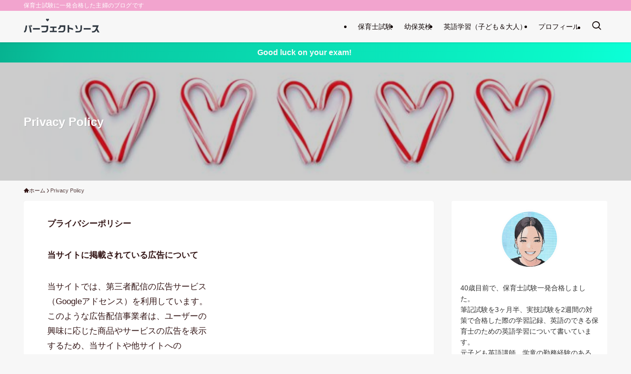

--- FILE ---
content_type: text/html; charset=UTF-8
request_url: https://perfect-source.net/privacy-policy-2
body_size: 20246
content:
<!DOCTYPE html>
<html dir="ltr" lang="ja" prefix="og: https://ogp.me/ns#" data-loaded="false" data-scrolled="false" data-spmenu="closed">
<head>
<meta charset="utf-8">
<meta name="format-detection" content="telephone=no">
<meta http-equiv="X-UA-Compatible" content="IE=edge">
<meta name="viewport" content="width=device-width, viewport-fit=cover">

		<!-- All in One SEO 4.6.2 - aioseo.com -->
		<meta name="description" content="プライバシーポリシー 当サイトに掲載されている広告について 当サイトでは、第三者配信の広告サービス （Goog" />
		<meta name="robots" content="noindex, max-image-preview:large" />
		<meta name="google-site-verification" content="nU1WcJ89p97awT-jbO0yyC6Jp-Wjs9J-05e6is00FdM" />
		<link rel="canonical" href="https://perfect-source.net/privacy-policy-2" />
		<meta name="generator" content="All in One SEO (AIOSEO) 4.6.2" />

		<!-- Google tag (gtag.js) -->
<script async src="https://www.googletagmanager.com/gtag/js?id=G-VF9ZFDGNKF"></script>
<script>
  window.dataLayer = window.dataLayer || [];
  function gtag(){dataLayer.push(arguments);}
  gtag('js', new Date());

  gtag('config', 'G-VF9ZFDGNKF');
</script>
		<meta property="og:locale" content="ja_JP" />
		<meta property="og:site_name" content="保育士資格を取った主婦ブログ｜パーフェクトソース - 保育士試験に一発合格した主婦のブログです" />
		<meta property="og:type" content="article" />
		<meta property="og:title" content="Privacy Policy - 保育士資格を取った主婦ブログ｜パーフェクトソース" />
		<meta property="og:description" content="プライバシーポリシー 当サイトに掲載されている広告について 当サイトでは、第三者配信の広告サービス （Goog" />
		<meta property="og:url" content="https://perfect-source.net/privacy-policy-2" />
		<meta property="og:image" content="https://perfect-source.net/wp-content/uploads/2019/06/cropped-f43eb09584d6ed685a824feffd4f6f11.png" />
		<meta property="og:image:secure_url" content="https://perfect-source.net/wp-content/uploads/2019/06/cropped-f43eb09584d6ed685a824feffd4f6f11.png" />
		<meta property="og:image:width" content="512" />
		<meta property="og:image:height" content="512" />
		<meta property="article:published_time" content="2019-05-20T12:47:20+00:00" />
		<meta property="article:modified_time" content="2023-09-30T01:00:48+00:00" />
		<meta name="twitter:card" content="summary_large_image" />
		<meta name="twitter:title" content="Privacy Policy - 保育士資格を取った主婦ブログ｜パーフェクトソース" />
		<meta name="twitter:description" content="プライバシーポリシー 当サイトに掲載されている広告について 当サイトでは、第三者配信の広告サービス （Goog" />
		<meta name="twitter:image" content="https://perfect-source.net/wp-content/uploads/2020/07/jude-beck-dv2t0APFIQk-unsplash-1.jpg" />
		<script type="application/ld+json" class="aioseo-schema">
			{"@context":"https:\/\/schema.org","@graph":[{"@type":"BreadcrumbList","@id":"https:\/\/perfect-source.net\/privacy-policy-2#breadcrumblist","itemListElement":[{"@type":"ListItem","@id":"https:\/\/perfect-source.net\/#listItem","position":1,"name":"\u5bb6","item":"https:\/\/perfect-source.net\/","nextItem":"https:\/\/perfect-source.net\/privacy-policy-2#listItem"},{"@type":"ListItem","@id":"https:\/\/perfect-source.net\/privacy-policy-2#listItem","position":2,"name":"Privacy Policy","previousItem":"https:\/\/perfect-source.net\/#listItem"}]},{"@type":"Person","@id":"https:\/\/perfect-source.net\/#person","name":"\u304d\u3087\u3093","image":{"@type":"ImageObject","@id":"https:\/\/perfect-source.net\/privacy-policy-2#personImage","url":"https:\/\/perfect-source.net\/wp-content\/uploads\/2024\/10\/cropped-IMG_6141-1.jpg","width":96,"height":96,"caption":"\u304d\u3087\u3093"}},{"@type":"WebPage","@id":"https:\/\/perfect-source.net\/privacy-policy-2#webpage","url":"https:\/\/perfect-source.net\/privacy-policy-2","name":"Privacy Policy - \u4fdd\u80b2\u58eb\u8cc7\u683c\u3092\u53d6\u3063\u305f\u4e3b\u5a66\u30d6\u30ed\u30b0\uff5c\u30d1\u30fc\u30d5\u30a7\u30af\u30c8\u30bd\u30fc\u30b9","description":"\u30d7\u30e9\u30a4\u30d0\u30b7\u30fc\u30dd\u30ea\u30b7\u30fc \u5f53\u30b5\u30a4\u30c8\u306b\u63b2\u8f09\u3055\u308c\u3066\u3044\u308b\u5e83\u544a\u306b\u3064\u3044\u3066 \u5f53\u30b5\u30a4\u30c8\u3067\u306f\u3001\u7b2c\u4e09\u8005\u914d\u4fe1\u306e\u5e83\u544a\u30b5\u30fc\u30d3\u30b9 \uff08Goog","inLanguage":"ja","isPartOf":{"@id":"https:\/\/perfect-source.net\/#website"},"breadcrumb":{"@id":"https:\/\/perfect-source.net\/privacy-policy-2#breadcrumblist"},"image":{"@type":"ImageObject","url":"https:\/\/perfect-source.net\/wp-content\/uploads\/2020\/07\/jude-beck-dv2t0APFIQk-unsplash-1.jpg","@id":"https:\/\/perfect-source.net\/privacy-policy-2\/#mainImage","width":800,"height":188},"primaryImageOfPage":{"@id":"https:\/\/perfect-source.net\/privacy-policy-2#mainImage"},"datePublished":"2019-05-20T21:47:20+09:00","dateModified":"2023-09-30T10:00:48+09:00"},{"@type":"WebSite","@id":"https:\/\/perfect-source.net\/#website","url":"https:\/\/perfect-source.net\/","name":"\u30d1\u30fc\u30d5\u30a7\u30af\u30c8\u30bd\u30fc\u30b9\u3000\u4fdd\u80b2\u58eb\u8a66\u9a13\u30d6\u30ed\u30b0","description":"\u4fdd\u80b2\u58eb\u8a66\u9a13\u306b\u4e00\u767a\u5408\u683c\u3057\u305f\u4e3b\u5a66\u306e\u30d6\u30ed\u30b0\u3067\u3059","inLanguage":"ja","publisher":{"@id":"https:\/\/perfect-source.net\/#person"}}]}
		</script>
		<!-- All in One SEO -->

<link rel="alternate" type="application/rss+xml" title="保育士資格を取った主婦ブログ｜パーフェクトソース &raquo; フィード" href="https://perfect-source.net/feed" />
<link rel="alternate" type="application/rss+xml" title="保育士資格を取った主婦ブログ｜パーフェクトソース &raquo; コメントフィード" href="https://perfect-source.net/comments/feed" />

<!-- SEO SIMPLE PACK 3.2.1 -->
<title>Privacy Policy | 保育士資格を取った主婦ブログ｜パーフェクトソース</title>
<meta name="description" content="プライバシーポリシー 当サイトに掲載されている広告について 当サイトでは、第三者配信の広告サービス （Googleアドセンス）を利用しています。 このような広告配信事業者は、ユーザーの 興味に応じた商品やサービスの広告を表示 するため、当サ">
<link rel="canonical" href="https://perfect-source.net/privacy-policy-2">
<meta property="og:locale" content="ja_JP">
<meta property="og:type" content="article">
<meta property="og:image" content="https://perfect-source.net/wp-content/uploads/2020/07/jude-beck-dv2t0APFIQk-unsplash-1.jpg">
<meta property="og:title" content="Privacy Policy | 保育士資格を取った主婦ブログ｜パーフェクトソース">
<meta property="og:description" content="プライバシーポリシー 当サイトに掲載されている広告について 当サイトでは、第三者配信の広告サービス （Googleアドセンス）を利用しています。 このような広告配信事業者は、ユーザーの 興味に応じた商品やサービスの広告を表示 するため、当サ">
<meta property="og:url" content="https://perfect-source.net/privacy-policy-2">
<meta property="og:site_name" content="保育士資格を取った主婦ブログ｜パーフェクトソース">
<meta name="twitter:card" content="summary">
<meta name="twitter:site" content="perfectsource_">
<!-- / SEO SIMPLE PACK -->

		<!-- This site uses the Google Analytics by MonsterInsights plugin v9.11.1 - Using Analytics tracking - https://www.monsterinsights.com/ -->
		<!-- Note: MonsterInsights is not currently configured on this site. The site owner needs to authenticate with Google Analytics in the MonsterInsights settings panel. -->
					<!-- No tracking code set -->
				<!-- / Google Analytics by MonsterInsights -->
		<link rel='stylesheet' id='swell_swiper-css' href='https://perfect-source.net/wp-content/themes/swell/build/css/plugins/swiper.css?ver=2.10.0' type='text/css' media='all' />
<link rel='stylesheet' id='font-awesome-all-css' href='https://perfect-source.net/wp-content/themes/swell/assets/font-awesome/v6/css/all.min.css?ver=2.10.0' type='text/css' media='all' />
<link rel='stylesheet' id='wp-block-library-css' href='https://perfect-source.net/wp-includes/css/dist/block-library/style.min.css?ver=6.6.4' type='text/css' media='all' />
<link rel='stylesheet' id='swell-icons-css' href='https://perfect-source.net/wp-content/themes/swell/build/css/swell-icons.css?ver=2.10.0' type='text/css' media='all' />
<link rel='stylesheet' id='main_style-css' href='https://perfect-source.net/wp-content/themes/swell/build/css/main.css?ver=2.10.0' type='text/css' media='all' />
<link rel='stylesheet' id='swell_blocks-css' href='https://perfect-source.net/wp-content/themes/swell/build/css/blocks.css?ver=2.10.0' type='text/css' media='all' />
<style id='swell_custom-inline-css' type='text/css'>
:root{--swl-fz--content:4.2vw;--swl-font_family:"游ゴシック体", "Yu Gothic", YuGothic, "Hiragino Kaku Gothic ProN", "Hiragino Sans", Meiryo, sans-serif;--swl-font_weight:500;--color_main:#f2a4ce;--color_text:#331515;--color_link:#3a85e8;--color_htag:#f2a4ce;--color_bg:#f7f7f7;--color_gradient1:#d8ffff;--color_gradient2:#87e7ff;--color_main_thin:rgba(255, 205, 255, 0.05 );--color_main_dark:rgba(182, 123, 155, 1 );--color_list_check:#f2a4ce;--color_list_num:#f2a4ce;--color_list_good:#86dd7b;--color_list_triangle:#f4e03a;--color_list_bad:#f36060;--color_faq_q:#d55656;--color_faq_a:#6599b7;--color_icon_good:#3cd250;--color_icon_good_bg:#ecffe9;--color_icon_bad:#4b73eb;--color_icon_bad_bg:#eafaff;--color_icon_info:#f578b4;--color_icon_info_bg:#fff0fa;--color_icon_announce:#ffa537;--color_icon_announce_bg:#fff5f0;--color_icon_pen:#7a7a7a;--color_icon_pen_bg:#f7f7f7;--color_icon_book:#787364;--color_icon_book_bg:#f8f6ef;--color_icon_point:#ffa639;--color_icon_check:#86d67c;--color_icon_batsu:#f36060;--color_icon_hatena:#5295cc;--color_icon_caution:#f7da38;--color_icon_memo:#84878a;--color_deep01:#e44141;--color_deep02:#3d79d5;--color_deep03:#63a84d;--color_deep04:#f09f4d;--color_pale01:#fff2f0;--color_pale02:#f3f8fd;--color_pale03:#f1f9ee;--color_pale04:#fdf9ee;--color_mark_blue:#b7e3ff;--color_mark_green:#bdf9c3;--color_mark_yellow:#fcf69f;--color_mark_orange:#ffddbc;--border01:solid 1px var(--color_main);--border02:double 4px var(--color_main);--border03:dashed 2px var(--color_border);--border04:solid 4px var(--color_gray);--card_posts_thumb_ratio:61.805%;--list_posts_thumb_ratio:61.805%;--big_posts_thumb_ratio:61.805%;--thumb_posts_thumb_ratio:61.805%;--blogcard_thumb_ratio:56.25%;--color_header_bg:#fdfdfd;--color_header_text:#0f0400;--color_footer_bg:#5ebca9;--color_footer_text:#fff;--container_size:1200px;--article_size:880px;--logo_size_sp:48px;--logo_size_pc:32px;--logo_size_pcfix:32px;}.swl-cell-bg[data-icon="doubleCircle"]{--cell-icon-color:#ffc977}.swl-cell-bg[data-icon="circle"]{--cell-icon-color:#94e29c}.swl-cell-bg[data-icon="triangle"]{--cell-icon-color:#eeda2f}.swl-cell-bg[data-icon="close"]{--cell-icon-color:#ec9191}.swl-cell-bg[data-icon="hatena"]{--cell-icon-color:#93c9da}.swl-cell-bg[data-icon="check"]{--cell-icon-color:#94e29c}.swl-cell-bg[data-icon="line"]{--cell-icon-color:#9b9b9b}.cap_box[data-colset="col1"]{--capbox-color:#60e0c8;--capbox-color--bg:#fff8eb}.cap_box[data-colset="col2"]{--capbox-color:#f28ad1;--capbox-color--bg:#ffffff}.cap_box[data-colset="col3"]{--capbox-color:#2fcd90;--capbox-color--bg:#eafaf2}.red_{--the-btn-color:#34e2ab;--the-btn-color2:#ffbc49;--the-solid-shadow: rgba(39, 170, 128, 1 )}.blue_{--the-btn-color:#9530e8;--the-btn-color2:#35eaff;--the-solid-shadow: rgba(112, 36, 174, 1 )}.green_{--the-btn-color:#0dd8ac;--the-btn-color2:#7bf7bd;--the-solid-shadow: rgba(10, 162, 129, 1 )}.is-style-btn_normal{--the-btn-radius:4px}.is-style-btn_solid{--the-btn-radius:80px}.is-style-btn_shiny{--the-btn-radius:4px}.is-style-btn_line{--the-btn-radius:80px}.post_content blockquote{padding:1.5em 3em}.post_content blockquote::before,.post_content blockquote::after{content:"\00201c";display:inline-block;position:absolute;font-size:6em;color:rgba(200, 200, 200, .4)}.post_content blockquote::before{font-family:Arial,Helvetica,sans-serif;top:4px;left:8px}.post_content blockquote::after{transform:rotate(180deg);font-family:Arial,Helvetica,sans-serif;bottom:4px;right:8px}.mark_blue{background:-webkit-linear-gradient(transparent 64%,var(--color_mark_blue) 0%);background:linear-gradient(transparent 64%,var(--color_mark_blue) 0%)}.mark_green{background:-webkit-linear-gradient(transparent 64%,var(--color_mark_green) 0%);background:linear-gradient(transparent 64%,var(--color_mark_green) 0%)}.mark_yellow{background:-webkit-linear-gradient(transparent 64%,var(--color_mark_yellow) 0%);background:linear-gradient(transparent 64%,var(--color_mark_yellow) 0%)}.mark_orange{background:-webkit-linear-gradient(transparent 64%,var(--color_mark_orange) 0%);background:linear-gradient(transparent 64%,var(--color_mark_orange) 0%)}[class*="is-style-icon_"]{color:#333;border-width:0}[class*="is-style-big_icon_"]{border-width:2px;border-style:solid}[data-col="gray"] .c-balloon__text{background:#f7f7f7;border-color:#ccc}[data-col="gray"] .c-balloon__before{border-right-color:#f7f7f7}[data-col="green"] .c-balloon__text{background:#d1f8c2;border-color:#9ddd93}[data-col="green"] .c-balloon__before{border-right-color:#d1f8c2}[data-col="blue"] .c-balloon__text{background:#e2f6ff;border-color:#93d2f0}[data-col="blue"] .c-balloon__before{border-right-color:#e2f6ff}[data-col="red"] .c-balloon__text{background:#ffebeb;border-color:#f48789}[data-col="red"] .c-balloon__before{border-right-color:#ffebeb}[data-col="yellow"] .c-balloon__text{background:#f9f7d2;border-color:#fbe593}[data-col="yellow"] .c-balloon__before{border-right-color:#f9f7d2}.-type-list2 .p-postList__body::after,.-type-big .p-postList__body::after{content: "もっと読む »";}.c-postThumb__cat{background-color:#f2a4ce;color:#fff;background-image: repeating-linear-gradient(-45deg,rgba(255,255,255,.1),rgba(255,255,255,.1) 6px,transparent 6px,transparent 12px)}.post_content h2:where(:not([class^="swell-block-"]):not(.faq_q):not(.p-postList__title)){color:#fff;padding:.75em 1em;border-radius:2px;background:var(--color_htag)}.post_content h2:where(:not([class^="swell-block-"]):not(.faq_q):not(.p-postList__title))::before{position:absolute;display:block;pointer-events:none;content:"";bottom:calc(2px - 1.5em);left:1.5em;width:0;height:0;visibility:visible;border:.75em solid transparent;border-top-color:var(--color_htag)}.post_content h3:where(:not([class^="swell-block-"]):not(.faq_q):not(.p-postList__title)){padding:0 .5em .5em}.post_content h3:where(:not([class^="swell-block-"]):not(.faq_q):not(.p-postList__title))::before{content:"";width:100%;height:2px;background: repeating-linear-gradient(90deg, var(--color_htag) 0%, var(--color_htag) 29.3%, rgba(255, 205, 255, 0.2 ) 29.3%, rgba(255, 205, 255, 0.2 ) 100%)}.post_content h4:where(:not([class^="swell-block-"]):not(.faq_q):not(.p-postList__title)){padding:0 0 0 16px;border-left:solid 2px var(--color_htag)}.l-header{box-shadow: 0 1px 4px rgba(0,0,0,.12)}.l-header__bar{color:#fff;background:var(--color_main)}.l-header__menuBtn{order:3}.l-header__customBtn{order:1}.c-gnav a::after{background:var(--color_main);width:0%;height:2px}.p-spHeadMenu .menu-item.-current{border-bottom-color:var(--color_main)}.c-gnav > li:hover > a::after,.c-gnav > .-current > a::after{width:100%}.c-gnav .sub-menu{color:#fff;background:var(--color_main)}.l-fixHeader::before{opacity:0.8}.c-infoBar{color:#f9f9f9;background-image:repeating-linear-gradient(100deg, #07b290 0,rgba(8, 196, 158, 1 ) 10%,rgba(10, 249, 202, 1 ) 90%,rgba(11, 255, 216, 1 ) 100%)}.c-infoBar__text{font-size:3.8vw}.c-infoBar__btn{background-color:var(--color_main) !important}#pagetop{border-radius:50%}#fix_tocbtn{border-radius:50%}.c-widget__title.-spmenu{padding:.5em .75em;border-radius:var(--swl-radius--2, 0px);background:var(--color_main);color:#fff;}.c-widget__title.-footer{padding:.5em}.c-widget__title.-footer::before{content:"";bottom:0;left:0;width:40%;z-index:1;background:var(--color_main)}.c-widget__title.-footer::after{content:"";bottom:0;left:0;width:100%;background:var(--color_border)}.c-secTitle{border-left:solid 2px var(--color_main);padding:0em .75em}.p-spMenu{color:#333}.p-spMenu__inner::before{background:#fdfdfd;opacity:1}.p-spMenu__overlay{background:#000;opacity:0.6}[class*="page-numbers"]{border-radius:50%;margin:4px;color:var(--color_main);border: solid 1px var(--color_main)}a{text-decoration: none}.l-topTitleArea.c-filterLayer::before{background-color:#000;opacity:0.2;content:""}@media screen and (min-width: 960px){:root{}}@media screen and (max-width: 959px){:root{}.l-header__logo{order:2;text-align:center}}@media screen and (min-width: 600px){:root{--swl-fz--content:17px;}.c-infoBar__text{font-size:16px}}@media screen and (max-width: 599px){:root{}}@media (min-width: 1088px) {.alignwide{left:-100px;width:calc(100% + 200px);}}@media (max-width: 1088px) {.-sidebar-off .swell-block-fullWide__inner.l-container .alignwide{left:0px;width:100%;}}.l-fixHeader .l-fixHeader__gnav{order:0}[data-scrolled=true] .l-fixHeader[data-ready]{opacity:1;-webkit-transform:translateY(0)!important;transform:translateY(0)!important;visibility:visible}.-body-solid .l-fixHeader{box-shadow:0 2px 4px var(--swl-color_shadow)}.l-fixHeader__inner{align-items:stretch;color:var(--color_header_text);display:flex;padding-bottom:0;padding-top:0;position:relative;z-index:1}.l-fixHeader__logo{align-items:center;display:flex;line-height:1;margin-right:24px;order:0;padding:16px 0}.c-infoBar{overflow:hidden;position:relative;width:100%}.c-infoBar.-bg-stripe:before{background-image:repeating-linear-gradient(-45deg,#fff 0 6px,transparent 6px 12px);content:"";display:block;opacity:.1}.c-infoBar__link{text-decoration:none;z-index:0}.c-infoBar__link,.c-infoBar__text{color:inherit;display:block;position:relative}.c-infoBar__text{font-weight:700;padding:8px 0;z-index:1}.c-infoBar__text.-flow-on{-webkit-animation:flowing_text 12s linear infinite;animation:flowing_text 12s linear infinite;-webkit-animation-duration:12s;animation-duration:12s;text-align:left;-webkit-transform:translateX(100%);transform:translateX(100%);white-space:nowrap}.c-infoBar__text.-flow-off{align-items:center;display:flex;flex-wrap:wrap;justify-content:center;text-align:center}.c-infoBar__btn{border-radius:40px;box-shadow:0 2px 4px var(--swl-color_shadow);color:#fff;display:block;font-size:.95em;line-height:2;margin-left:1em;min-width:1em;padding:0 1em;text-decoration:none;width:auto}@media (min-width:960px){.c-infoBar__text.-flow-on{-webkit-animation-duration:20s;animation-duration:20s}}@media (min-width:1200px){.c-infoBar__text.-flow-on{-webkit-animation-duration:24s;animation-duration:24s}}@media (min-width:1600px){.c-infoBar__text.-flow-on{-webkit-animation-duration:30s;animation-duration:30s}}.is-style-btn_normal a,.is-style-btn_shiny a{box-shadow:var(--swl-btn_shadow)}.c-shareBtns__btn,.is-style-balloon>.c-tabList .c-tabList__button,.p-snsCta,[class*=page-numbers]{box-shadow:var(--swl-box_shadow)}.p-articleThumb__img,.p-articleThumb__youtube{box-shadow:var(--swl-img_shadow)}.p-pickupBanners__item .c-bannerLink,.p-postList__thumb{box-shadow:0 2px 8px rgba(0,0,0,.1),0 4px 4px -4px rgba(0,0,0,.1)}.p-postList.-w-ranking li:before{background-image:repeating-linear-gradient(-45deg,hsla(0,0%,100%,.1),hsla(0,0%,100%,.1) 6px,transparent 0,transparent 12px);box-shadow:1px 1px 4px rgba(0,0,0,.2)}:root{--swl-radius--2:2px;--swl-radius--4:4px;--swl-radius--8:8px}.c-categoryList__link,.c-tagList__link,.tag-cloud-link{border-radius:16px;padding:6px 10px}.-related .p-postList__thumb,.is-style-bg_gray,.is-style-bg_main,.is-style-bg_main_thin,.is-style-bg_stripe,.is-style-border_dg,.is-style-border_dm,.is-style-border_sg,.is-style-border_sm,.is-style-dent_box,.is-style-note_box,.is-style-stitch,[class*=is-style-big_icon_],input[type=number],input[type=text],textarea{border-radius:4px}.-ps-style-img .p-postList__link,.-type-thumb .p-postList__link,.p-postList__thumb{border-radius:12px;overflow:hidden;z-index:0}.c-widget .-type-list.-w-ranking .p-postList__item:before{border-radius:16px;left:2px;top:2px}.c-widget .-type-card.-w-ranking .p-postList__item:before{border-radius:0 0 4px 4px}.c-postThumb__cat{border-radius:16px;margin:.5em;padding:0 8px}.cap_box_ttl{border-radius:2px 2px 0 0}.cap_box_content{border-radius:0 0 2px 2px}.cap_box.is-style-small_ttl .cap_box_content{border-radius:0 2px 2px 2px}.cap_box.is-style-inner .cap_box_content,.cap_box.is-style-onborder_ttl .cap_box_content,.cap_box.is-style-onborder_ttl2 .cap_box_content,.cap_box.is-style-onborder_ttl2 .cap_box_ttl,.cap_box.is-style-shadow{border-radius:2px}.is-style-more_btn a,.p-postList__body:after,.submit{border-radius:40px}@media (min-width:960px){#sidebar .-type-list .p-postList__thumb{border-radius:8px}}@media not all and (min-width:960px){.-ps-style-img .p-postList__link,.-type-thumb .p-postList__link,.p-postList__thumb{border-radius:8px}}.l-header__bar{position:relative;width:100%}.l-header__bar .c-catchphrase{color:inherit;font-size:12px;letter-spacing:var(--swl-letter_spacing,.2px);line-height:14px;margin-right:auto;overflow:hidden;padding:4px 0;white-space:nowrap;width:50%}.l-header__bar .c-iconList .c-iconList__link{margin:0;padding:4px 6px}.l-header__barInner{align-items:center;display:flex;justify-content:flex-end}.p-spHeadMenu{text-align:center}.p-spHeadMenu .sub-menu{display:none}.p-spHeadMenu .menu-item{-webkit-backface-visibility:hidden;backface-visibility:hidden;border-bottom:2px solid transparent;flex-shrink:0;font-size:12px;height:36px;padding:0;width:auto}.p-spHeadMenu .menu-item.-current{border-bottom-color:currentcolor}.p-spHeadMenu a{display:block;line-height:36px;padding:0 12px;text-decoration:none}.l-header__spNav.swiper:not(.swiper-initialized) .p-spHeadMenu{visibility:hidden}.l-header__spNav a{color:var(--color_header_text)}.l-header__spNav[data-loop="0"] .p-spHeadMenu{display:flex;overflow-x:auto}.l-header__spNav[data-loop="0"] .menu-item:first-child{margin-left:auto}.l-header__spNav[data-loop="0"] .menu-item:last-child{margin-right:auto}@media (min-width:960px){.l-header__spNav{display:none}}@media (min-width:960px){.-series .l-header__inner{align-items:stretch;display:flex}.-series .l-header__logo{align-items:center;display:flex;flex-wrap:wrap;margin-right:24px;padding:16px 0}.-series .l-header__logo .c-catchphrase{font-size:13px;padding:4px 0}.-series .c-headLogo{margin-right:16px}.-series-right .l-header__inner{justify-content:space-between}.-series-right .c-gnavWrap{margin-left:auto}.-series-right .w-header{margin-left:12px}.-series-left .w-header{margin-left:auto}}@media (min-width:960px) and (min-width:600px){.-series .c-headLogo{max-width:400px}}.c-gnav .sub-menu a:before,.c-listMenu a:before{-webkit-font-smoothing:antialiased;-moz-osx-font-smoothing:grayscale;font-family:icomoon!important;font-style:normal;font-variant:normal;font-weight:400;line-height:1;text-transform:none}.c-submenuToggleBtn{display:none}.c-listMenu a{padding:.75em 1em .75em 1.5em;transition:padding .25s}.c-listMenu a:hover{padding-left:1.75em;padding-right:.75em}.c-gnav .sub-menu a:before,.c-listMenu a:before{color:inherit;content:"\e921";display:inline-block;left:2px;position:absolute;top:50%;-webkit-transform:translateY(-50%);transform:translateY(-50%);vertical-align:middle}.widget_categories>ul>.cat-item>a,.wp-block-categories-list>li>a{padding-left:1.75em}.c-listMenu .children,.c-listMenu .sub-menu{margin:0}.c-listMenu .children a,.c-listMenu .sub-menu a{font-size:.9em;padding-left:2.5em}.c-listMenu .children a:before,.c-listMenu .sub-menu a:before{left:1em}.c-listMenu .children a:hover,.c-listMenu .sub-menu a:hover{padding-left:2.75em}.c-listMenu .children ul a,.c-listMenu .sub-menu ul a{padding-left:3.25em}.c-listMenu .children ul a:before,.c-listMenu .sub-menu ul a:before{left:1.75em}.c-listMenu .children ul a:hover,.c-listMenu .sub-menu ul a:hover{padding-left:3.5em}.c-gnav li:hover>.sub-menu{opacity:1;visibility:visible}.c-gnav .sub-menu:before{background:inherit;content:"";height:100%;left:0;position:absolute;top:0;width:100%;z-index:0}.c-gnav .sub-menu .sub-menu{left:100%;top:0;z-index:-1}.c-gnav .sub-menu a{padding-left:2em}.c-gnav .sub-menu a:before{left:.5em}.c-gnav .sub-menu a:hover .ttl{left:4px}:root{--color_content_bg:#fff;}.c-widget__title.-side{padding:.5em 1em;border-radius: var(--swl-radius--4,0) var(--swl-radius--4,0) 0 0;margin: -16px -16px 1.5em;background:var(--color_main);color:#fff;}.page.-index-off .w-beforeToc{display:none}@media screen and (min-width: 960px){:root{}}@media screen and (max-width: 959px){:root{}}@media screen and (min-width: 600px){:root{}}@media screen and (max-width: 599px){:root{}}.l-content{padding-top:4vw}.p-breadcrumb+.l-content{padding-top:0}.-frame-on .l-mainContent{background:#fff;border-radius:var(--swl-radius--4,0);padding:3vw}.-frame-on-sidebar #sidebar .c-widget{background:#fff;border-radius:var(--swl-radius--4,0);padding:16px}.-frame-on-sidebar #sidebar .widget_swell_prof_widget{padding:0!important}.-frame-on-sidebar #sidebar .p-profileBox{background:#fff;border:none;color:#333}.-frame-on-sidebar #sidebar .calendar_wrap{border:none;padding:0}.-frame-border .l-mainContent,.-frame-border.-frame-on-sidebar #sidebar .c-widget{box-shadow:0 0 1px var(--swl-color_shadow)}.swell-block-fullWide__inner .alignwide{left:0;width:100%}.swell-block-fullWide__inner .alignfull{left:calc(0px - var(--swl-fw_inner_pad, 0))!important;margin-left:0!important;margin-right:0!important;width:calc(100% + var(--swl-fw_inner_pad, 0)*2)!important}@media not all and (min-width:960px){.alignwide,.l-content .alignfull{left:-3vw;width:calc(100% + 6vw)}.l-content{padding-left:2vw;padding-right:2vw}.-frame-on{--swl-pad_container:2vw;--swl-h2-margin--x:-3vw}.-frame-off-sidebar .l-sidebar{padding-left:1vw;padding-right:1vw}.swell-block-fullWide__inner.l-article{--swl-fw_inner_pad:calc(var(--swl-pad_container, 2vw) + 3vw)}.swell-block-fullWide__inner.l-container{--swl-fw_inner_pad:var(--swl-pad_container,2vw)}.swell-block-fullWide__inner.l-article .alignwide{left:-1.5vw;width:calc(100% + 3vw)}}@media (min-width:960px){.alignwide,.l-content .alignfull{left:-48px;width:calc(100% + 96px)}.l-content .c-widget .alignfull{left:-32px;width:calc(100% + 64px)}.-frame-on .l-mainContent{padding:32px}.swell-block-fullWide__inner.l-article{--swl-fw_inner_pad:calc(var(--swl-pad_post_content) + 32px)}.swell-block-fullWide__inner.l-container{--swl-fw_inner_pad:16px}.swell-block-fullWide__inner.l-article .alignwide{left:-16px;width:calc(100% + 32px)}}@media (min-width:600px){.l-content{padding-top:2em}}.l-topTitleArea{align-items:center;display:flex;margin:0;min-height:11em;overflow:hidden;padding:1.5em 0;position:relative;width:100%}.l-topTitleArea .u-thin{opacity:1}.l-topTitleArea .c-postTitle__date{border-color:#fff}.l-topTitleArea .c-categoryList,.l-topTitleArea .c-tagList{color:#fff}.l-topTitleArea .c-categoryList__link,.l-topTitleArea .c-tagList__link{background:none;color:#fff}.l-topTitleArea .c-categoryList__link{border:1px solid #fff}.l-topTitleArea .c-tagList__link{border-bottom:1px solid #fff;border-radius:0;padding:4px .25em}.l-topTitleArea__body{color:#fff;position:relative;text-shadow:1px 1px 0 rgba(0,0,0,.1);width:100%;z-index:3}@media (min-width:600px){.l-topTitleArea{min-height:240px;padding:1em 0}}.-index-off .p-toc,.swell-toc-placeholder:empty{display:none}.p-toc.-modal{height:100%;margin:0;overflow-y:auto;padding:0}#main_content .p-toc{border-radius:var(--swl-radius--2,0);margin:4em auto;max-width:800px}#sidebar .p-toc{margin-top:-.5em}.p-toc .__pn:before{content:none!important;counter-increment:none}.p-toc .__prev{margin:0 0 1em}.p-toc .__next{margin:1em 0 0}.p-toc.is-omitted:not([data-omit=ct]) [data-level="2"] .p-toc__childList{height:0;margin-bottom:-.5em;visibility:hidden}.p-toc.is-omitted:not([data-omit=nest]){position:relative}.p-toc.is-omitted:not([data-omit=nest]):before{background:linear-gradient(hsla(0,0%,100%,0),var(--color_bg));bottom:5em;content:"";height:4em;left:0;opacity:.75;pointer-events:none;position:absolute;width:100%;z-index:1}.p-toc.is-omitted:not([data-omit=nest]):after{background:var(--color_bg);bottom:0;content:"";height:5em;left:0;opacity:.75;position:absolute;width:100%;z-index:1}.p-toc.is-omitted:not([data-omit=nest]) .__next,.p-toc.is-omitted:not([data-omit=nest]) [data-omit="1"]{display:none}.p-toc .p-toc__expandBtn{background-color:#f7f7f7;border:rgba(0,0,0,.2);border-radius:5em;box-shadow:0 0 0 1px #bbb;color:#333;display:block;font-size:14px;line-height:1.5;margin:.75em auto 0;min-width:6em;padding:.5em 1em;position:relative;transition:box-shadow .25s;z-index:2}.p-toc[data-omit=nest] .p-toc__expandBtn{display:inline-block;font-size:13px;margin:0 0 0 1.25em;padding:.5em .75em}.p-toc:not([data-omit=nest]) .p-toc__expandBtn:after,.p-toc:not([data-omit=nest]) .p-toc__expandBtn:before{border-top-color:inherit;border-top-style:dotted;border-top-width:3px;content:"";display:block;height:1px;position:absolute;top:calc(50% - 1px);transition:border-color .25s;width:100%;width:22px}.p-toc:not([data-omit=nest]) .p-toc__expandBtn:before{right:calc(100% + 1em)}.p-toc:not([data-omit=nest]) .p-toc__expandBtn:after{left:calc(100% + 1em)}.p-toc.is-expanded .p-toc__expandBtn{border-color:transparent}.p-toc__ttl{display:block;font-size:1.2em;line-height:1;position:relative;text-align:center}.p-toc__ttl:before{content:"\e918";display:inline-block;font-family:icomoon;margin-right:.5em;padding-bottom:2px;vertical-align:middle}#index_modal .p-toc__ttl{margin-bottom:.5em}.p-toc__list li{line-height:1.6}.p-toc__list>li+li{margin-top:.5em}.p-toc__list .p-toc__childList{padding-left:.5em}.p-toc__list [data-level="3"]{font-size:.9em}.p-toc__list .mininote{display:none}.post_content .p-toc__list{padding-left:0}#sidebar .p-toc__list{margin-bottom:0}#sidebar .p-toc__list .p-toc__childList{padding-left:0}.p-toc__link{color:inherit;font-size:inherit;text-decoration:none}.p-toc__link:hover{opacity:.8}.p-toc.-capbox{border:1px solid var(--color_main);overflow:hidden;padding:0 1em 1.5em}.p-toc.-capbox .p-toc__ttl{background-color:var(--color_main);color:#fff;margin:0 -1.5em 1.25em;padding:.5em}.p-toc.-capbox .p-toc__list{padding:0}@media (min-width:960px){#main_content .p-toc{width:92%}}@media (hover:hover){.p-toc .p-toc__expandBtn:hover{border-color:transparent;box-shadow:0 0 0 2px currentcolor}}@media (min-width:600px){.p-toc.-capbox .p-toc__list{padding-left:.25em}}
</style>
<link rel='stylesheet' id='swell-loaded-animation-css' href='https://perfect-source.net/wp-content/themes/swell/build/css/modules/loaded-animation.css?ver=2.10.0' type='text/css' media='all' />
<link rel='stylesheet' id='swell-parts/footer-css' href='https://perfect-source.net/wp-content/themes/swell/build/css/modules/parts/footer.css?ver=2.10.0' type='text/css' media='all' />
<link rel='stylesheet' id='swell-page/page-css' href='https://perfect-source.net/wp-content/themes/swell/build/css/modules/page/page.css?ver=2.10.0' type='text/css' media='all' />
<style id='classic-theme-styles-inline-css' type='text/css'>
/*! This file is auto-generated */
.wp-block-button__link{color:#fff;background-color:#32373c;border-radius:9999px;box-shadow:none;text-decoration:none;padding:calc(.667em + 2px) calc(1.333em + 2px);font-size:1.125em}.wp-block-file__button{background:#32373c;color:#fff;text-decoration:none}
</style>
<style id='global-styles-inline-css' type='text/css'>
:root{--wp--preset--aspect-ratio--square: 1;--wp--preset--aspect-ratio--4-3: 4/3;--wp--preset--aspect-ratio--3-4: 3/4;--wp--preset--aspect-ratio--3-2: 3/2;--wp--preset--aspect-ratio--2-3: 2/3;--wp--preset--aspect-ratio--16-9: 16/9;--wp--preset--aspect-ratio--9-16: 9/16;--wp--preset--color--black: #000;--wp--preset--color--cyan-bluish-gray: #abb8c3;--wp--preset--color--white: #fff;--wp--preset--color--pale-pink: #f78da7;--wp--preset--color--vivid-red: #cf2e2e;--wp--preset--color--luminous-vivid-orange: #ff6900;--wp--preset--color--luminous-vivid-amber: #fcb900;--wp--preset--color--light-green-cyan: #7bdcb5;--wp--preset--color--vivid-green-cyan: #00d084;--wp--preset--color--pale-cyan-blue: #8ed1fc;--wp--preset--color--vivid-cyan-blue: #0693e3;--wp--preset--color--vivid-purple: #9b51e0;--wp--preset--color--swl-main: var(--color_main);--wp--preset--color--swl-main-thin: var(--color_main_thin);--wp--preset--color--swl-gray: var(--color_gray);--wp--preset--color--swl-deep-01: var(--color_deep01);--wp--preset--color--swl-deep-02: var(--color_deep02);--wp--preset--color--swl-deep-03: var(--color_deep03);--wp--preset--color--swl-deep-04: var(--color_deep04);--wp--preset--color--swl-pale-01: var(--color_pale01);--wp--preset--color--swl-pale-02: var(--color_pale02);--wp--preset--color--swl-pale-03: var(--color_pale03);--wp--preset--color--swl-pale-04: var(--color_pale04);--wp--preset--gradient--vivid-cyan-blue-to-vivid-purple: linear-gradient(135deg,rgba(6,147,227,1) 0%,rgb(155,81,224) 100%);--wp--preset--gradient--light-green-cyan-to-vivid-green-cyan: linear-gradient(135deg,rgb(122,220,180) 0%,rgb(0,208,130) 100%);--wp--preset--gradient--luminous-vivid-amber-to-luminous-vivid-orange: linear-gradient(135deg,rgba(252,185,0,1) 0%,rgba(255,105,0,1) 100%);--wp--preset--gradient--luminous-vivid-orange-to-vivid-red: linear-gradient(135deg,rgba(255,105,0,1) 0%,rgb(207,46,46) 100%);--wp--preset--gradient--very-light-gray-to-cyan-bluish-gray: linear-gradient(135deg,rgb(238,238,238) 0%,rgb(169,184,195) 100%);--wp--preset--gradient--cool-to-warm-spectrum: linear-gradient(135deg,rgb(74,234,220) 0%,rgb(151,120,209) 20%,rgb(207,42,186) 40%,rgb(238,44,130) 60%,rgb(251,105,98) 80%,rgb(254,248,76) 100%);--wp--preset--gradient--blush-light-purple: linear-gradient(135deg,rgb(255,206,236) 0%,rgb(152,150,240) 100%);--wp--preset--gradient--blush-bordeaux: linear-gradient(135deg,rgb(254,205,165) 0%,rgb(254,45,45) 50%,rgb(107,0,62) 100%);--wp--preset--gradient--luminous-dusk: linear-gradient(135deg,rgb(255,203,112) 0%,rgb(199,81,192) 50%,rgb(65,88,208) 100%);--wp--preset--gradient--pale-ocean: linear-gradient(135deg,rgb(255,245,203) 0%,rgb(182,227,212) 50%,rgb(51,167,181) 100%);--wp--preset--gradient--electric-grass: linear-gradient(135deg,rgb(202,248,128) 0%,rgb(113,206,126) 100%);--wp--preset--gradient--midnight: linear-gradient(135deg,rgb(2,3,129) 0%,rgb(40,116,252) 100%);--wp--preset--font-size--small: 0.9em;--wp--preset--font-size--medium: 1.1em;--wp--preset--font-size--large: 1.25em;--wp--preset--font-size--x-large: 42px;--wp--preset--font-size--xs: 0.75em;--wp--preset--font-size--huge: 1.6em;--wp--preset--spacing--20: 0.44rem;--wp--preset--spacing--30: 0.67rem;--wp--preset--spacing--40: 1rem;--wp--preset--spacing--50: 1.5rem;--wp--preset--spacing--60: 2.25rem;--wp--preset--spacing--70: 3.38rem;--wp--preset--spacing--80: 5.06rem;--wp--preset--shadow--natural: 6px 6px 9px rgba(0, 0, 0, 0.2);--wp--preset--shadow--deep: 12px 12px 50px rgba(0, 0, 0, 0.4);--wp--preset--shadow--sharp: 6px 6px 0px rgba(0, 0, 0, 0.2);--wp--preset--shadow--outlined: 6px 6px 0px -3px rgba(255, 255, 255, 1), 6px 6px rgba(0, 0, 0, 1);--wp--preset--shadow--crisp: 6px 6px 0px rgba(0, 0, 0, 1);}:where(.is-layout-flex){gap: 0.5em;}:where(.is-layout-grid){gap: 0.5em;}body .is-layout-flex{display: flex;}.is-layout-flex{flex-wrap: wrap;align-items: center;}.is-layout-flex > :is(*, div){margin: 0;}body .is-layout-grid{display: grid;}.is-layout-grid > :is(*, div){margin: 0;}:where(.wp-block-columns.is-layout-flex){gap: 2em;}:where(.wp-block-columns.is-layout-grid){gap: 2em;}:where(.wp-block-post-template.is-layout-flex){gap: 1.25em;}:where(.wp-block-post-template.is-layout-grid){gap: 1.25em;}.has-black-color{color: var(--wp--preset--color--black) !important;}.has-cyan-bluish-gray-color{color: var(--wp--preset--color--cyan-bluish-gray) !important;}.has-white-color{color: var(--wp--preset--color--white) !important;}.has-pale-pink-color{color: var(--wp--preset--color--pale-pink) !important;}.has-vivid-red-color{color: var(--wp--preset--color--vivid-red) !important;}.has-luminous-vivid-orange-color{color: var(--wp--preset--color--luminous-vivid-orange) !important;}.has-luminous-vivid-amber-color{color: var(--wp--preset--color--luminous-vivid-amber) !important;}.has-light-green-cyan-color{color: var(--wp--preset--color--light-green-cyan) !important;}.has-vivid-green-cyan-color{color: var(--wp--preset--color--vivid-green-cyan) !important;}.has-pale-cyan-blue-color{color: var(--wp--preset--color--pale-cyan-blue) !important;}.has-vivid-cyan-blue-color{color: var(--wp--preset--color--vivid-cyan-blue) !important;}.has-vivid-purple-color{color: var(--wp--preset--color--vivid-purple) !important;}.has-black-background-color{background-color: var(--wp--preset--color--black) !important;}.has-cyan-bluish-gray-background-color{background-color: var(--wp--preset--color--cyan-bluish-gray) !important;}.has-white-background-color{background-color: var(--wp--preset--color--white) !important;}.has-pale-pink-background-color{background-color: var(--wp--preset--color--pale-pink) !important;}.has-vivid-red-background-color{background-color: var(--wp--preset--color--vivid-red) !important;}.has-luminous-vivid-orange-background-color{background-color: var(--wp--preset--color--luminous-vivid-orange) !important;}.has-luminous-vivid-amber-background-color{background-color: var(--wp--preset--color--luminous-vivid-amber) !important;}.has-light-green-cyan-background-color{background-color: var(--wp--preset--color--light-green-cyan) !important;}.has-vivid-green-cyan-background-color{background-color: var(--wp--preset--color--vivid-green-cyan) !important;}.has-pale-cyan-blue-background-color{background-color: var(--wp--preset--color--pale-cyan-blue) !important;}.has-vivid-cyan-blue-background-color{background-color: var(--wp--preset--color--vivid-cyan-blue) !important;}.has-vivid-purple-background-color{background-color: var(--wp--preset--color--vivid-purple) !important;}.has-black-border-color{border-color: var(--wp--preset--color--black) !important;}.has-cyan-bluish-gray-border-color{border-color: var(--wp--preset--color--cyan-bluish-gray) !important;}.has-white-border-color{border-color: var(--wp--preset--color--white) !important;}.has-pale-pink-border-color{border-color: var(--wp--preset--color--pale-pink) !important;}.has-vivid-red-border-color{border-color: var(--wp--preset--color--vivid-red) !important;}.has-luminous-vivid-orange-border-color{border-color: var(--wp--preset--color--luminous-vivid-orange) !important;}.has-luminous-vivid-amber-border-color{border-color: var(--wp--preset--color--luminous-vivid-amber) !important;}.has-light-green-cyan-border-color{border-color: var(--wp--preset--color--light-green-cyan) !important;}.has-vivid-green-cyan-border-color{border-color: var(--wp--preset--color--vivid-green-cyan) !important;}.has-pale-cyan-blue-border-color{border-color: var(--wp--preset--color--pale-cyan-blue) !important;}.has-vivid-cyan-blue-border-color{border-color: var(--wp--preset--color--vivid-cyan-blue) !important;}.has-vivid-purple-border-color{border-color: var(--wp--preset--color--vivid-purple) !important;}.has-vivid-cyan-blue-to-vivid-purple-gradient-background{background: var(--wp--preset--gradient--vivid-cyan-blue-to-vivid-purple) !important;}.has-light-green-cyan-to-vivid-green-cyan-gradient-background{background: var(--wp--preset--gradient--light-green-cyan-to-vivid-green-cyan) !important;}.has-luminous-vivid-amber-to-luminous-vivid-orange-gradient-background{background: var(--wp--preset--gradient--luminous-vivid-amber-to-luminous-vivid-orange) !important;}.has-luminous-vivid-orange-to-vivid-red-gradient-background{background: var(--wp--preset--gradient--luminous-vivid-orange-to-vivid-red) !important;}.has-very-light-gray-to-cyan-bluish-gray-gradient-background{background: var(--wp--preset--gradient--very-light-gray-to-cyan-bluish-gray) !important;}.has-cool-to-warm-spectrum-gradient-background{background: var(--wp--preset--gradient--cool-to-warm-spectrum) !important;}.has-blush-light-purple-gradient-background{background: var(--wp--preset--gradient--blush-light-purple) !important;}.has-blush-bordeaux-gradient-background{background: var(--wp--preset--gradient--blush-bordeaux) !important;}.has-luminous-dusk-gradient-background{background: var(--wp--preset--gradient--luminous-dusk) !important;}.has-pale-ocean-gradient-background{background: var(--wp--preset--gradient--pale-ocean) !important;}.has-electric-grass-gradient-background{background: var(--wp--preset--gradient--electric-grass) !important;}.has-midnight-gradient-background{background: var(--wp--preset--gradient--midnight) !important;}.has-small-font-size{font-size: var(--wp--preset--font-size--small) !important;}.has-medium-font-size{font-size: var(--wp--preset--font-size--medium) !important;}.has-large-font-size{font-size: var(--wp--preset--font-size--large) !important;}.has-x-large-font-size{font-size: var(--wp--preset--font-size--x-large) !important;}
:where(.wp-block-post-template.is-layout-flex){gap: 1.25em;}:where(.wp-block-post-template.is-layout-grid){gap: 1.25em;}
:where(.wp-block-columns.is-layout-flex){gap: 2em;}:where(.wp-block-columns.is-layout-grid){gap: 2em;}
:root :where(.wp-block-pullquote){font-size: 1.5em;line-height: 1.6;}
</style>
<link rel='stylesheet' id='contact-form-7-css' href='https://perfect-source.net/wp-content/plugins/contact-form-7/includes/css/styles.css?ver=5.2' type='text/css' media='all' />
<link rel='stylesheet' id='widgetopts-styles-css' href='https://perfect-source.net/wp-content/plugins/widget-options/assets/css/widget-options.css?ver=4.1.3' type='text/css' media='all' />
<link rel='stylesheet' id='cocoon_icon-css' href='https://perfect-source.net/wp-content/plugins/cocoon-to-swell/assets/css/fontawesome.min.css?ver=6.6.4' type='text/css' media='all' />
<link rel='stylesheet' id='cocoon-to-swell-style-css' href='https://perfect-source.net/wp-content/plugins/cocoon-to-swell/assets/css/cocoon.css?ver=1.0.3' type='text/css' media='all' />

<noscript><link href="https://perfect-source.net/wp-content/themes/swell/build/css/noscript.css" rel="stylesheet"></noscript>
<link rel="https://api.w.org/" href="https://perfect-source.net/wp-json/" /><link rel="alternate" title="JSON" type="application/json" href="https://perfect-source.net/wp-json/wp/v2/pages/454" /><link rel='shortlink' href='https://perfect-source.net/?p=454' />
<link rel="icon" href="https://perfect-source.net/wp-content/uploads/2024/10/cropped-IMG_6141-1-1-32x32.jpg" sizes="32x32" />
<link rel="icon" href="https://perfect-source.net/wp-content/uploads/2024/10/cropped-IMG_6141-1-1-192x192.jpg" sizes="192x192" />
<link rel="apple-touch-icon" href="https://perfect-source.net/wp-content/uploads/2024/10/cropped-IMG_6141-1-1-180x180.jpg" />
<meta name="msapplication-TileImage" content="https://perfect-source.net/wp-content/uploads/2024/10/cropped-IMG_6141-1-1-270x270.jpg" />
		<style type="text/css" id="wp-custom-css">
			#body_wrap::before{
	opacity: 0.25;
}
@media screen and (min-width: 960px) {
	#header{background: none}
}		</style>
		
<link rel="stylesheet" href="https://perfect-source.net/wp-content/themes/swell/build/css/print.css" media="print" >
</head>
<body>
<div id="body_wrap" class="page-template-default page page-id-454 -body-solid -index-off -sidebar-on -frame-on -frame-on-sidebar -frame-border id_454" >
<div id="sp_menu" class="p-spMenu -right">
	<div class="p-spMenu__inner">
		<div class="p-spMenu__closeBtn">
			<button class="c-iconBtn -menuBtn c-plainBtn" data-onclick="toggleMenu" aria-label="メニューを閉じる">
				<i class="c-iconBtn__icon icon-close-thin"></i>
			</button>
		</div>
		<div class="p-spMenu__body">
			<div class="c-widget__title -spmenu">
				MENU			</div>
			<div class="p-spMenu__nav">
				<ul class="c-spnav c-listMenu"><li class="menu-item menu-item-type-post_type menu-item-object-page menu-item-2275"><a href="https://perfect-source.net/%e4%bf%9d%e8%82%b2%e5%a3%ab%e8%a9%a6%e9%a8%93%e5%9b%ba%e5%ae%9a%e3%83%9a%e3%83%bc%e3%82%b8">保育士試験</a></li>
<li class="menu-item menu-item-type-post_type menu-item-object-page menu-item-5044"><a href="https://perfect-source.net/%e5%b9%bc%e4%bf%9d%e8%8b%b1%e6%a4%9c">幼保英検</a></li>
<li class="menu-item menu-item-type-post_type menu-item-object-page menu-item-has-children menu-item-4250"><a href="https://perfect-source.net/%e8%8b%b1%e8%aa%9e%e5%ad%a6%e7%bf%92%ef%bc%88%e5%ad%90%e3%81%a9%e3%82%82%ef%bc%86%e5%a4%a7%e4%ba%ba%ef%bc%89">英語学習（子ども＆大人）</a>
<ul class="sub-menu">
	<li class="menu-item menu-item-type-post_type menu-item-object-page menu-item-4251"><a href="https://perfect-source.net/%e5%a4%a7%e4%ba%ba%e3%81%ae%e8%8b%b1%e8%aa%9e%e5%ad%a6%e7%bf%92">大人の英語学習</a></li>
	<li class="menu-item menu-item-type-post_type menu-item-object-page menu-item-4252"><a href="https://perfect-source.net/%e5%ad%90%e3%81%a9%e3%82%82%e3%81%b8%e3%81%ae%e8%8b%b1%e8%aa%9e%e6%95%99%e8%82%b2">子どもへの英語教育</a></li>
</ul>
</li>
<li class="menu-item menu-item-type-post_type menu-item-object-page menu-item-2276"><a href="https://perfect-source.net/profile">プロフィール</a></li>
</ul>			</div>
					</div>
	</div>
	<div class="p-spMenu__overlay c-overlay" data-onclick="toggleMenu"></div>
</div>
<header id="header" class="l-header -series -series-right" data-spfix="0">
	<div class="l-header__bar pc_">
	<div class="l-header__barInner l-container">
		<div class="c-catchphrase">保育士試験に一発合格した主婦のブログです</div>	</div>
</div>
	<div class="l-header__inner l-container">
		<div class="l-header__logo">
			<div class="c-headLogo -img"><a href="https://perfect-source.net/" title="保育士資格を取った主婦ブログ｜パーフェクトソース" class="c-headLogo__link" rel="home"><img width="480" height="99"  src="https://perfect-source.net/wp-content/uploads/2020/09/logo-2.png" alt="保育士資格を取った主婦ブログ｜パーフェクトソース" class="c-headLogo__img" srcset="https://perfect-source.net/wp-content/uploads/2020/09/logo-2.png 480w, https://perfect-source.net/wp-content/uploads/2020/09/logo-2-300x62.png 300w" sizes="(max-width: 959px) 50vw, 800px" decoding="async" loading="eager" ></a></div>					</div>
		<nav id="gnav" class="l-header__gnav c-gnavWrap">
					<ul class="c-gnav">
			<li class="menu-item menu-item-type-post_type menu-item-object-page menu-item-2275"><a href="https://perfect-source.net/%e4%bf%9d%e8%82%b2%e5%a3%ab%e8%a9%a6%e9%a8%93%e5%9b%ba%e5%ae%9a%e3%83%9a%e3%83%bc%e3%82%b8"><span class="ttl">保育士試験</span></a></li>
<li class="menu-item menu-item-type-post_type menu-item-object-page menu-item-5044"><a href="https://perfect-source.net/%e5%b9%bc%e4%bf%9d%e8%8b%b1%e6%a4%9c"><span class="ttl">幼保英検</span></a></li>
<li class="menu-item menu-item-type-post_type menu-item-object-page menu-item-has-children menu-item-4250"><a href="https://perfect-source.net/%e8%8b%b1%e8%aa%9e%e5%ad%a6%e7%bf%92%ef%bc%88%e5%ad%90%e3%81%a9%e3%82%82%ef%bc%86%e5%a4%a7%e4%ba%ba%ef%bc%89"><span class="ttl">英語学習（子ども＆大人）</span></a>
<ul class="sub-menu">
	<li class="menu-item menu-item-type-post_type menu-item-object-page menu-item-4251"><a href="https://perfect-source.net/%e5%a4%a7%e4%ba%ba%e3%81%ae%e8%8b%b1%e8%aa%9e%e5%ad%a6%e7%bf%92"><span class="ttl">大人の英語学習</span></a></li>
	<li class="menu-item menu-item-type-post_type menu-item-object-page menu-item-4252"><a href="https://perfect-source.net/%e5%ad%90%e3%81%a9%e3%82%82%e3%81%b8%e3%81%ae%e8%8b%b1%e8%aa%9e%e6%95%99%e8%82%b2"><span class="ttl">子どもへの英語教育</span></a></li>
</ul>
</li>
<li class="menu-item menu-item-type-post_type menu-item-object-page menu-item-2276"><a href="https://perfect-source.net/profile"><span class="ttl">プロフィール</span></a></li>
							<li class="menu-item c-gnav__s">
					<button class="c-gnav__sBtn c-plainBtn" data-onclick="toggleSearch" aria-label="検索ボタン">
						<i class="icon-search"></i>
					</button>
				</li>
					</ul>
			</nav>
		<div class="l-header__customBtn sp_">
			<button class="c-iconBtn c-plainBtn" data-onclick="toggleSearch" aria-label="検索ボタン">
			<i class="c-iconBtn__icon icon-search"></i>
					</button>
	</div>
<div class="l-header__menuBtn sp_">
	<button class="c-iconBtn -menuBtn c-plainBtn" data-onclick="toggleMenu" aria-label="メニューボタン">
		<i class="c-iconBtn__icon icon-menu-thin"></i>
			</button>
</div>
	</div>
	<div class="l-header__spNav swiper" data-loop="1">
	<ul class="p-spHeadMenu swiper-wrapper">
			</ul>
</div>
</header>
<div id="fix_header" class="l-fixHeader -series -series-right">
	<div class="l-fixHeader__inner l-container">
		<div class="l-fixHeader__logo">
			<div class="c-headLogo -img"><a href="https://perfect-source.net/" title="保育士資格を取った主婦ブログ｜パーフェクトソース" class="c-headLogo__link" rel="home"><img width="480" height="99"  src="https://perfect-source.net/wp-content/uploads/2020/09/logo-2.png" alt="保育士資格を取った主婦ブログ｜パーフェクトソース" class="c-headLogo__img" srcset="https://perfect-source.net/wp-content/uploads/2020/09/logo-2.png 480w, https://perfect-source.net/wp-content/uploads/2020/09/logo-2-300x62.png 300w" sizes="(max-width: 959px) 50vw, 800px" decoding="async" loading="eager" ></a></div>		</div>
		<div class="l-fixHeader__gnav c-gnavWrap">
					<ul class="c-gnav">
			<li class="menu-item menu-item-type-post_type menu-item-object-page menu-item-2275"><a href="https://perfect-source.net/%e4%bf%9d%e8%82%b2%e5%a3%ab%e8%a9%a6%e9%a8%93%e5%9b%ba%e5%ae%9a%e3%83%9a%e3%83%bc%e3%82%b8"><span class="ttl">保育士試験</span></a></li>
<li class="menu-item menu-item-type-post_type menu-item-object-page menu-item-5044"><a href="https://perfect-source.net/%e5%b9%bc%e4%bf%9d%e8%8b%b1%e6%a4%9c"><span class="ttl">幼保英検</span></a></li>
<li class="menu-item menu-item-type-post_type menu-item-object-page menu-item-has-children menu-item-4250"><a href="https://perfect-source.net/%e8%8b%b1%e8%aa%9e%e5%ad%a6%e7%bf%92%ef%bc%88%e5%ad%90%e3%81%a9%e3%82%82%ef%bc%86%e5%a4%a7%e4%ba%ba%ef%bc%89"><span class="ttl">英語学習（子ども＆大人）</span></a>
<ul class="sub-menu">
	<li class="menu-item menu-item-type-post_type menu-item-object-page menu-item-4251"><a href="https://perfect-source.net/%e5%a4%a7%e4%ba%ba%e3%81%ae%e8%8b%b1%e8%aa%9e%e5%ad%a6%e7%bf%92"><span class="ttl">大人の英語学習</span></a></li>
	<li class="menu-item menu-item-type-post_type menu-item-object-page menu-item-4252"><a href="https://perfect-source.net/%e5%ad%90%e3%81%a9%e3%82%82%e3%81%b8%e3%81%ae%e8%8b%b1%e8%aa%9e%e6%95%99%e8%82%b2"><span class="ttl">子どもへの英語教育</span></a></li>
</ul>
</li>
<li class="menu-item menu-item-type-post_type menu-item-object-page menu-item-2276"><a href="https://perfect-source.net/profile"><span class="ttl">プロフィール</span></a></li>
							<li class="menu-item c-gnav__s">
					<button class="c-gnav__sBtn c-plainBtn" data-onclick="toggleSearch" aria-label="検索ボタン">
						<i class="icon-search"></i>
					</button>
				</li>
					</ul>
			</div>
	</div>
</div>
<div class="c-infoBar -bg-gradation">
			<span class="c-infoBar__text -flow-off">
			Good luck on your exam! 			<a href="" class="c-infoBar__btn" rel="noopener" target="_blank">
							</a>
		</span>
	</div>
<div id="top_title_area" class="l-topTitleArea c-filterLayer -texture_dot">
	<img width="800" height="188"  src="https://perfect-source.net/wp-content/uploads/2020/07/jude-beck-dv2t0APFIQk-unsplash-1.jpg" alt="" class="l-topTitleArea__img c-filterLayer__img u-obf-cover" srcset="https://perfect-source.net/wp-content/uploads/2020/07/jude-beck-dv2t0APFIQk-unsplash-1.jpg 800w, https://perfect-source.net/wp-content/uploads/2020/07/jude-beck-dv2t0APFIQk-unsplash-1-300x71.jpg 300w, https://perfect-source.net/wp-content/uploads/2020/07/jude-beck-dv2t0APFIQk-unsplash-1-768x180.jpg 768w" sizes="(max-width: 800px) 100vw, 800px" decoding="async" aria-hidden="true" >	<div class="l-topTitleArea__body l-container">
		<h1 class="c-pageTitle">Privacy Policy</h1>	</div>
</div>
<div id="breadcrumb" class="p-breadcrumb"><ol class="p-breadcrumb__list l-container"><li class="p-breadcrumb__item"><a href="https://perfect-source.net/" class="p-breadcrumb__text"><span class="__home icon-home"> ホーム</span></a></li><li class="p-breadcrumb__item"><span class="p-breadcrumb__text">Privacy Policy</span></li></ol></div><div id="content" class="l-content l-container" data-postid="454">
		<main id="main_content" class="l-mainContent l-article">
			<div class="l-mainContent__inner" data-clarity-region="article">
												<div class="post_content">
					<p><strong>プライバシーポリシー</strong></p>
<p><strong>当サイトに掲載されている広告について</strong></p>
<p>当サイトでは、第三者配信の広告サービス<br />
（Googleアドセンス）を利用しています。<br />
このような広告配信事業者は、ユーザーの<br />
興味に応じた商品やサービスの広告を表示<br />
するため、当サイトや他サイトへの<br />
アクセスに関する情報 『Cookie』<br />
(氏名、住所、メール アドレス、<br />
電話番号は含まれません) を使用すること<br />
があります。<br />
またGoogleアドセンスに関して、<br />
このプロセスの詳細やこのような情報が<br />
広告配信事業者に使用されないように<br />
する方法については、<a href="https://policies.google.com/technologies/ads?hl=ja">こちら</a>をクリックしてください。</p>
<p><strong>当サイトが使用しているアクセス解析<br />
ツールについて</strong></p>
<p>当サイトでは、Googleによるアクセス<br />
解析ツール「Googleアナリティクス」<br />
を利用しています。<br />
このGoogleアナリティクスは<br />
トラフィックデータの収集のために<br />
Cookieを使用しています。<br />
このトラフィックデータは匿名で<br />
収集されており、個人を特定するもの<br />
ではありません。<br />
この機能はCookieを無効にすること<br />
で収集を拒否することが出来ます<br />
ので、お使いのブラウザの設定を<br />
ご確認ください。この規約に関して<br />
詳しくは<a href="http://www.google.com/analytics/terms/jp.html">こちら</a>、または<a href="https://policies.google.com/technologies/partner-sites?hl=ja">こちら</a>をクリックしてください。</p>
<p><strong>アフィリエイトプログラムによる広告掲載</strong></p>
<p>当ブログは、バリューコマース、パートナライズ、A8net、もしもアフィリエイトプログラム、afb、アクセストレード、felmat、iHerbリワードプログラムを利用しています。</p>
<p><strong>免責事項</strong></p>
<p>当ブログの情報につきましては<br />
充分な注意を払っておりますが<br />
その内容の正確性、安全性等に<br />
対して一切保障するものではありません。<br />
当サイトの利用で起きたいかなる<br />
結果について一切責任を負わない<br />
ものとします。<br />
リンク先の参照は各自の責任でお願い<br />
致します。<br />
当サイトは著作権の侵害を目的と<br />
するものではありません。<br />
使用している版権物の知的所有権は<br />
それぞれの著作者・団体に帰属しております。<br />
著作権や肖像権に関して問題が<br />
ありましたら御連絡下さい。<br />
著作権所有者様からの警告及び<br />
修正・撤去のご連絡があった場合は<br />
迅速に対処または削除致します。</p>
<p>運営者：KYN（きょん）<br />
連絡先：サイト内のお問合せ欄へメッセージをいただければ返信いたします</p>
				</div>
							</div>
					</main>
	<aside id="sidebar" class="l-sidebar">
	<div id="swell_prof_widget-2" class="widget c-widget widget_swell_prof_widget"><div class="p-profileBox">
				<figure class="p-profileBox__icon">
			<img width="120" height="120"  src="[data-uri]" alt="" class="p-profileBox__iconImg lazyload" sizes="(max-width: 120px) 100vw, 120px" data-src="https://perfect-source.net/wp-content/uploads/2024/10/IMG_6141-1-293x300.jpg" data-srcset="https://perfect-source.net/wp-content/uploads/2024/10/IMG_6141-1-293x300.jpg 293w, https://perfect-source.net/wp-content/uploads/2024/10/IMG_6141-1.jpg 507w" data-aspectratio="120/120" ><noscript><img src="https://perfect-source.net/wp-content/uploads/2024/10/IMG_6141-1-293x300.jpg" class="p-profileBox__iconImg" alt=""></noscript>		</figure>
		<div class="p-profileBox__name u-fz-m">
			</div>
				<div class="p-profileBox__text">
			40歳目前で、保育士試験一発合格しました。<br />
筆記試験を3ヶ月半、実技試験を2週間の対策で合格した際の学習記録、英語のできる保育士のための英語学習について書いています。<br />
元子ども英語講師、学童の勤務経験のある40代です。アイハーブ歴は13年以上。							<div class="p-profileBox__btn is-style-btn_normal">
					<a href="https://perfect-source.net/profile" style="background:#6ee5bd" class="p-profileBox__btnLink">
						詳細はこちら					</a>
				</div>
					</div>
		</div>
</div><div id="block-21" class="widget c-widget widget_block">
<div class="swell-block-box-menu is-style-default" data-has-gap="0" data-direction="vertical"><div class="swell-block-box-menu__inner">
<div class="swell-block-box-menu__item has-link" data-has-gradient="0" data-icon-type="svg" style="--the-icon-color:var(--color_deep01)"><a href="https://perfect-source.net/category/%e4%bf%9d%e8%82%b2%e5%a3%ab%e8%a9%a6%e9%a8%93/%e5%8f%97%e9%a8%93%e6%a4%9c%e8%a8%8e%e4%b8%ad%e3%81%ae%e6%96%b9%e5%90%91%e3%81%91" class="swell-block-box-menu__link"><div class="swell-block-box-menu__figure"><svg height="1em" width="1em" xmlns="http://www.w3.org/2000/svg" aria-hidden="true" viewBox="0 0 48 48"><path d="M10 3h28c1.1 0 2 .9 2 2v39.6c0 .9-1.1 1.3-1.7.7L24 31 9.7 45.3c-.6.6-1.7.2-1.7-.7V5c0-1.1.9-2 2-2z"></path></svg></div><span class="swell-block-box-menu__text"><strong>受験検討中の方</strong></span></a></div>



<div class="swell-block-box-menu__item has-link" data-has-gradient="0" data-icon-type="svg" style="--the-text-color:#000;--the-icon-color:#e51d1d"><a href="https://perfect-source.net/category/%e4%bf%9d%e8%82%b2%e5%a3%ab%e8%a9%a6%e9%a8%93/%e8%a9%a6%e9%a8%93%e5%8b%89%e5%bc%b7%e4%b8%ad%e3%81%ae%e6%96%b9%e5%90%91%e3%81%91" class="swell-block-box-menu__link"><div class="swell-block-box-menu__figure"><svg height="1em" width="1em" xmlns="http://www.w3.org/2000/svg" aria-hidden="true" viewBox="0 0 48 48"><path d="M11.7 1.4 6.8 5c-.5.4-.8 1-.8 1.6v28.7c0 .8.5 1.5 1.2 1.8l24 10.3c1.3.6 2.8-.4 2.8-1.8V19c0-.8-.5-1.5-1.2-1.8L10.2 7.5l2.9-2.2c.9-.6 2-.8 3-.4l20.6 8.8c.7.3 1.2 1 1.2 1.8V42.9c0 .9 1 1.3 1.7.8l1.7-1.5c.4-.4.7-.9.7-1.5V13c0-.8-.5-1.5-1.2-1.8L16.7.8c-1.7-.7-3.6-.5-5 .6z"></path></svg></div><span class="swell-block-box-menu__text"><strong>試験勉強中の方</strong></span></a></div>



<div class="swell-block-box-menu__item has-link" data-has-gradient="0" data-icon-type="svg" style="--the-icon-color:var(--color_deep01)"><a href="https://perfect-source.net/category/%e4%bf%9d%e8%82%b2%e5%a3%ab%e8%a9%a6%e9%a8%93/%e8%a9%a6%e9%a8%93%e7%b5%82%e4%ba%86%e3%81%97%e3%81%9f%e6%96%b9%e5%90%91%e3%81%91" class="swell-block-box-menu__link"><div class="swell-block-box-menu__figure"><svg height="1em" width="1em" xmlns="http://www.w3.org/2000/svg" aria-hidden="true" viewBox="0 0 512 512"><path d="M256 368a16 16 0 01-7.94-2.11L108 285.84a8 8 0 00-12 6.94V368a16 16 0 008.23 14l144 80a16 16 0 0015.54 0l144-80a16 16 0 008.23-14v-75.22a8 8 0 00-12-6.94l-140.06 80.05A16 16 0 01256 368z"></path><path d="M495.92 190.5v-.11a16 16 0 00-8-12.28l-224-128a16 16 0 00-15.88 0l-224 128a16 16 0 000 27.78l224 128a16 16 0 0015.88 0L461 221.28a2 2 0 013 1.74v144.53c0 8.61 6.62 16 15.23 16.43A16 16 0 00496 368V192a14.76 14.76 0 00-.08-1.5z"></path></svg></div><span class="swell-block-box-menu__text"><strong>試験終了後の方</strong></span></a></div>



<div class="swell-block-box-menu__item has-link" data-has-gradient="0" data-icon-type="svg" style="--the-icon-color:var(--color_deep01)"><a href="https://perfect-source.net/category/%e8%8b%b1%e8%aa%9e%e3%81%ae%e3%81%a7%e3%81%8d%e3%82%8b%e4%bf%9d%e8%82%b2%e5%a3%ab" class="swell-block-box-menu__link"><div class="swell-block-box-menu__figure"><svg height="1em" width="1em" xmlns="http://www.w3.org/2000/svg" aria-hidden="true" viewBox="0 0 256 256"><rect width="256" height="256" fill="none"></rect><path d="M176,184V168a48,48,0,0,0-96,0v16" fill="none" stroke="currentColor" stroke-linecap="round" stroke-linejoin="round" stroke-width="16"></path><path d="M208,184V168a80,80,0,0,0-160,0v16" fill="none" stroke="currentColor" stroke-linecap="round" stroke-linejoin="round" stroke-width="16"></path><path d="M240,184V168a112,112,0,0,0-224,0v16" fill="none" stroke="currentColor" stroke-linecap="round" stroke-linejoin="round" stroke-width="16"></path></svg></div><span class="swell-block-box-menu__text"><strong>英語×保育士</strong></span></a></div>
</div></div>
</div><div id="nav_menu-4" class="widget c-widget c-listMenu widget_nav_menu"><div class="menu-about%e3%80%80%e3%81%93%e3%81%ae%e3%82%b5%e3%82%a4%e3%83%88%e3%81%ab%e3%81%a4%e3%81%84%e3%81%a6-container"><ul id="menu-about%e3%80%80%e3%81%93%e3%81%ae%e3%82%b5%e3%82%a4%e3%83%88%e3%81%ab%e3%81%a4%e3%81%84%e3%81%a6" class="menu"><li id="menu-item-188" class="menu-item menu-item-type-post_type menu-item-object-page menu-item-188"><a href="https://perfect-source.net/profile">プロフィール</a></li>
<li id="menu-item-457" class="menu-item menu-item-type-post_type menu-item-object-page current-menu-item page_item page-item-454 current_page_item menu-item-457"><a href="https://perfect-source.net/privacy-policy-2" aria-current="page">Privacy Policy</a></li>
<li id="menu-item-453" class="menu-item menu-item-type-post_type menu-item-object-page menu-item-453"><a href="https://perfect-source.net/inquiry">お問合せ</a></li>
</ul></div></div><div id="swell_popular_posts-2" class="widget c-widget widget_swell_popular_posts"><div class="c-widget__title -side">人気記事</div><ul class="p-postList -type-card -w-ranking">	<li class="p-postList__item">
		<a href="https://perfect-source.net/%e3%80%90%e4%bf%9d%e8%82%b2%e5%a3%ab%e8%a9%a6%e9%a8%93%e3%80%91%e8%a7%a3%e7%ad%94%e9%80%9f%e5%a0%b1%e3%81%a7%e8%ab%a6%e3%82%81%e3%81%aa%e3%81%84%e3%81%a7%ef%bc%81%e4%b8%8d%e9%81%a9%e5%88%87%e5%95%8f" class="p-postList__link">
			<div class="p-postList__thumb c-postThumb">
				<figure class="c-postThumb__figure">
					<img width="800" height="420"  src="[data-uri]" alt="" class="c-postThumb__img u-obf-cover lazyload" sizes="(min-width: 600px) 320px, 50vw" data-src="https://perfect-source.net/wp-content/uploads/2020/01/177178cad36a21a1e4e672cf3ef77bb8.png" data-srcset="https://perfect-source.net/wp-content/uploads/2020/01/177178cad36a21a1e4e672cf3ef77bb8.png 800w, https://perfect-source.net/wp-content/uploads/2020/01/177178cad36a21a1e4e672cf3ef77bb8-300x158.png 300w, https://perfect-source.net/wp-content/uploads/2020/01/177178cad36a21a1e4e672cf3ef77bb8-768x403.png 768w" data-aspectratio="800/420" ><noscript><img src="https://perfect-source.net/wp-content/uploads/2020/01/177178cad36a21a1e4e672cf3ef77bb8.png" class="c-postThumb__img u-obf-cover" alt=""></noscript>				</figure>
			</div>
			<div class="p-postList__body">
				<div class="p-postList__title">【保育士試験】解答速報で諦めないで！不適切問題があるかも！？結果が来てびっくりした話</div>
				<div class="p-postList__meta">
														</div>
			</div>
		</a>
	</li>
	<li class="p-postList__item">
		<a href="https://perfect-source.net/%e4%bf%9d%e8%82%b2%e5%a3%ab%e8%a8%bc%e3%81%8c%e5%b1%8a%e3%81%8d%e3%81%be%e3%81%97%e3%81%9f%ef%bc%81%e7%a7%81%e3%81%a3%e3%81%a6%e3%81%84%e3%81%a4%e3%81%8b%e3%82%89%e4%bf%9d%e8%82%b2%e5%a3%ab%ef%bc%9f" class="p-postList__link">
			<div class="p-postList__thumb c-postThumb">
				<figure class="c-postThumb__figure">
					<img width="800" height="603"  src="[data-uri]" alt="" class="c-postThumb__img u-obf-cover lazyload" sizes="(min-width: 600px) 320px, 50vw" data-src="https://perfect-source.net/wp-content/uploads/2020/03/DSC_01073.jpg" data-srcset="https://perfect-source.net/wp-content/uploads/2020/03/DSC_01073.jpg 800w, https://perfect-source.net/wp-content/uploads/2020/03/DSC_01073-300x226.jpg 300w, https://perfect-source.net/wp-content/uploads/2020/03/DSC_01073-768x579.jpg 768w" data-aspectratio="800/603" ><noscript><img src="https://perfect-source.net/wp-content/uploads/2020/03/DSC_01073.jpg" class="c-postThumb__img u-obf-cover" alt=""></noscript>				</figure>
			</div>
			<div class="p-postList__body">
				<div class="p-postList__title">保育士証が届きました！私っていつから保育士？履歴書にはどう書く？</div>
				<div class="p-postList__meta">
														</div>
			</div>
		</a>
	</li>
	<li class="p-postList__item">
		<a href="https://perfect-source.net/%e3%80%90%e4%bf%9d%e8%82%b2%e5%a3%ab%e8%a9%a6%e9%a8%93%e3%80%91%e3%83%96%e3%83%ad%e3%82%b0%e8%a8%98%e4%ba%8b%e3%81%be%e3%81%a8%e3%82%81%e3%83%bc%e7%8b%ac%e5%ad%a6%e5%90%88%e6%a0%bc%e3%81%be%e3%81%a7" class="p-postList__link">
			<div class="p-postList__thumb c-postThumb">
				<figure class="c-postThumb__figure">
					<img width="800" height="420"  src="[data-uri]" alt="" class="c-postThumb__img u-obf-cover lazyload" sizes="(min-width: 600px) 320px, 50vw" data-src="https://perfect-source.net/wp-content/uploads/2020/02/ec541755fc724863376d7e077d86c927.png" data-srcset="https://perfect-source.net/wp-content/uploads/2020/02/ec541755fc724863376d7e077d86c927.png 800w, https://perfect-source.net/wp-content/uploads/2020/02/ec541755fc724863376d7e077d86c927-300x158.png 300w, https://perfect-source.net/wp-content/uploads/2020/02/ec541755fc724863376d7e077d86c927-768x403.png 768w" data-aspectratio="800/420" ><noscript><img src="https://perfect-source.net/wp-content/uploads/2020/02/ec541755fc724863376d7e077d86c927.png" class="c-postThumb__img u-obf-cover" alt=""></noscript>				</figure>
			</div>
			<div class="p-postList__body">
				<div class="p-postList__title">保育士試験ブログ｜独学合格した人の一発合格までの全プロセス解説</div>
				<div class="p-postList__meta">
														</div>
			</div>
		</a>
	</li>
	<li class="p-postList__item">
		<a href="https://perfect-source.net/%e3%80%90%e4%bf%9d%e8%82%b2%e5%a3%ab%e8%a9%a6%e9%a8%93%e3%80%91%e4%bd%95%e5%9b%9e%e3%81%a7%e5%90%88%e6%a0%bc%e3%81%99%e3%81%b9%e3%81%8d%ef%bc%9f%e5%91%a8%e3%82%8a%e3%81%ae%e5%90%88%e6%a0%bc%e8%80%85" class="p-postList__link">
			<div class="p-postList__thumb c-postThumb">
				<figure class="c-postThumb__figure">
					<img width="800" height="420"  src="[data-uri]" alt="" class="c-postThumb__img u-obf-cover lazyload" sizes="(min-width: 600px) 320px, 50vw" data-src="https://perfect-source.net/wp-content/uploads/2020/01/84d19c341e2b4bb83a87b81eee24c3db.png" data-srcset="https://perfect-source.net/wp-content/uploads/2020/01/84d19c341e2b4bb83a87b81eee24c3db.png 800w, https://perfect-source.net/wp-content/uploads/2020/01/84d19c341e2b4bb83a87b81eee24c3db-300x158.png 300w, https://perfect-source.net/wp-content/uploads/2020/01/84d19c341e2b4bb83a87b81eee24c3db-768x403.png 768w" data-aspectratio="800/420" ><noscript><img src="https://perfect-source.net/wp-content/uploads/2020/01/84d19c341e2b4bb83a87b81eee24c3db.png" class="c-postThumb__img u-obf-cover" alt=""></noscript>				</figure>
			</div>
			<div class="p-postList__body">
				<div class="p-postList__title">【保育士試験】何年で合格するのが平均的？何回で合格がベスト？周りの合格者と語り合った結果…</div>
				<div class="p-postList__meta">
														</div>
			</div>
		</a>
	</li>
	<li class="p-postList__item">
		<a href="https://perfect-source.net/%e3%80%90%e5%b9%bc%e4%bf%9d%e8%8b%b1%e6%a4%9c%e3%80%91%e6%97%a7%e4%bf%9d%e8%82%b2%e8%8b%b1%e8%aa%9e%e6%a4%9c%e5%ae%9a2%e7%b4%9a%e3%82%92%e5%8f%97%e9%a8%93%e3%81%97%e3%81%be%e3%81%99%ef%bc%81%e3%81%a9" class="p-postList__link">
			<div class="p-postList__thumb c-postThumb">
				<figure class="c-postThumb__figure">
					<img width="800" height="640"  src="[data-uri]" alt="" class="c-postThumb__img u-obf-cover lazyload" sizes="(min-width: 600px) 320px, 50vw" data-src="https://perfect-source.net/wp-content/uploads/2020/01/648e509db08ca6d9a9a5d2544ba4c727.png" data-srcset="https://perfect-source.net/wp-content/uploads/2020/01/648e509db08ca6d9a9a5d2544ba4c727.png 800w, https://perfect-source.net/wp-content/uploads/2020/01/648e509db08ca6d9a9a5d2544ba4c727-300x240.png 300w, https://perfect-source.net/wp-content/uploads/2020/01/648e509db08ca6d9a9a5d2544ba4c727-768x614.png 768w" data-aspectratio="800/640" ><noscript><img src="https://perfect-source.net/wp-content/uploads/2020/01/648e509db08ca6d9a9a5d2544ba4c727.png" class="c-postThumb__img u-obf-cover" alt=""></noscript>				</figure>
			</div>
			<div class="p-postList__body">
				<div class="p-postList__title">【幼保英検】幼保英語検定2級を受検します！どんな試験か調べてみました。</div>
				<div class="p-postList__meta">
														</div>
			</div>
		</a>
	</li>
	<li class="p-postList__item">
		<a href="https://perfect-source.net/%e3%80%90%e4%bf%9d%e8%82%b2%e5%a3%ab%e8%a9%a6%e9%a8%93%e3%80%91%e4%bf%9d%e8%82%b2%e6%89%80%e4%bf%9d%e8%82%b2%e6%8c%87%e9%87%9d%e3%81%ae%e6%9a%97%e8%a8%98%e3%81%af%e6%9c%ac%e5%bd%93%e3%81%ab%e5%bf%85" class="p-postList__link">
			<div class="p-postList__thumb c-postThumb">
				<figure class="c-postThumb__figure">
					<img width="1200" height="630"  src="[data-uri]" alt="" class="c-postThumb__img u-obf-cover lazyload" sizes="(min-width: 600px) 320px, 50vw" data-src="https://perfect-source.net/wp-content/uploads/2020/01/a80ee46dfa23ff677c8a7610f4777e63.png" data-srcset="https://perfect-source.net/wp-content/uploads/2020/01/a80ee46dfa23ff677c8a7610f4777e63.png 1200w, https://perfect-source.net/wp-content/uploads/2020/01/a80ee46dfa23ff677c8a7610f4777e63-300x158.png 300w, https://perfect-source.net/wp-content/uploads/2020/01/a80ee46dfa23ff677c8a7610f4777e63-1024x538.png 1024w, https://perfect-source.net/wp-content/uploads/2020/01/a80ee46dfa23ff677c8a7610f4777e63-768x403.png 768w" data-aspectratio="1200/630" ><noscript><img src="https://perfect-source.net/wp-content/uploads/2020/01/a80ee46dfa23ff677c8a7610f4777e63.png" class="c-postThumb__img u-obf-cover" alt=""></noscript>				</figure>
			</div>
			<div class="p-postList__body">
				<div class="p-postList__title">【保育士試験】保育所保育指針の暗記は本当に必要？時間がない人の対策方法</div>
				<div class="p-postList__meta">
														</div>
			</div>
		</a>
	</li>
</ul></div><div id="categories-4" class="widget c-widget c-listMenu widget_categories"><div class="c-widget__title -side">カテゴリー</div>
			<ul>
					<li class="cat-item cat-item-6"><a href="https://perfect-source.net/category/%e3%81%94%e3%81%82%e3%81%84%e3%81%95%e3%81%a4">ごあいさつ</a>
</li>
	<li class="cat-item cat-item-34"><a href="https://perfect-source.net/category/%e4%bf%9d%e8%82%b2%e5%a3%ab%e8%a9%a6%e9%a8%93">保育士試験</a>
<ul class='children'>
	<li class="cat-item cat-item-111"><a href="https://perfect-source.net/category/%e4%bf%9d%e8%82%b2%e5%a3%ab%e8%a9%a6%e9%a8%93/%e5%8f%97%e9%a8%93%e6%a4%9c%e8%a8%8e%e4%b8%ad%e3%81%ae%e6%96%b9%e5%90%91%e3%81%91">受験検討中の方向け</a>
</li>
	<li class="cat-item cat-item-112"><a href="https://perfect-source.net/category/%e4%bf%9d%e8%82%b2%e5%a3%ab%e8%a9%a6%e9%a8%93/%e8%a9%a6%e9%a8%93%e5%8b%89%e5%bc%b7%e4%b8%ad%e3%81%ae%e6%96%b9%e5%90%91%e3%81%91">試験勉強中の方向け</a>
</li>
	<li class="cat-item cat-item-113"><a href="https://perfect-source.net/category/%e4%bf%9d%e8%82%b2%e5%a3%ab%e8%a9%a6%e9%a8%93/%e8%a9%a6%e9%a8%93%e7%b5%82%e4%ba%86%e3%81%97%e3%81%9f%e6%96%b9%e5%90%91%e3%81%91">試験終了した方向け</a>
</li>
	<li class="cat-item cat-item-121"><a href="https://perfect-source.net/category/%e4%bf%9d%e8%82%b2%e5%a3%ab%e8%a9%a6%e9%a8%93/%e9%80%9a%e4%bf%a1%e8%ac%9b%e5%ba%a7%e9%80%9a%e4%bf%a1%e6%95%99%e8%82%b2%ef%bc%89">通信講座(通信教育)</a>
</li>
</ul>
</li>
	<li class="cat-item cat-item-59"><a href="https://perfect-source.net/category/%e4%bf%9d%e8%82%b2%e5%a3%ab%e8%b3%87%e6%a0%bc">保育士資格</a>
<ul class='children'>
	<li class="cat-item cat-item-60"><a href="https://perfect-source.net/category/%e4%bf%9d%e8%82%b2%e5%a3%ab%e8%b3%87%e6%a0%bc/%e4%bf%9d%e8%82%b2%e3%81%ae%e4%bb%95%e4%ba%8b">保育の仕事</a>
</li>
</ul>
</li>
	<li class="cat-item cat-item-31"><a href="https://perfect-source.net/category/%e5%ad%90%e3%81%a9%e3%82%82%e3%81%b8%e3%81%ae%e8%8b%b1%e8%aa%9e%e6%95%99%e8%82%b2">子どもへの英語教育</a>
<ul class='children'>
	<li class="cat-item cat-item-30"><a href="https://perfect-source.net/category/%e5%ad%90%e3%81%a9%e3%82%82%e3%81%b8%e3%81%ae%e8%8b%b1%e8%aa%9e%e6%95%99%e8%82%b2/%e8%8b%b1%e8%aa%9ex%e5%ad%90%e3%81%a9%e3%82%82%e3%81%ae%e4%bb%95%e4%ba%8b">英語×子どもの仕事</a>
	<ul class='children'>
	<li class="cat-item cat-item-82"><a href="https://perfect-source.net/category/%e5%ad%90%e3%81%a9%e3%82%82%e3%81%b8%e3%81%ae%e8%8b%b1%e8%aa%9e%e6%95%99%e8%82%b2/%e8%8b%b1%e8%aa%9ex%e5%ad%90%e3%81%a9%e3%82%82%e3%81%ae%e4%bb%95%e4%ba%8b/%e3%83%99%e3%83%93%e3%83%bc%e3%83%9e%e3%83%83%e3%82%b5%e3%83%bc%e3%82%b8">ベビーマッサージ</a>
</li>
	</ul>
</li>
</ul>
</li>
	<li class="cat-item cat-item-37"><a href="https://perfect-source.net/category/%e5%ad%a6%e7%ab%a5%e4%bf%9d%e8%82%b2%e3%83%bb%e5%85%90%e7%ab%a5%e9%a4%a8">学童保育・児童館</a>
</li>
	<li class="cat-item cat-item-18"><a href="https://perfect-source.net/category/%e5%b0%82%e6%a5%ad%e4%b8%bb%e5%a9%a6%e3%81%ae%e6%a5%bd%e3%81%97%e3%81%bf%e6%96%b9">専業主婦の楽しみ方とTIPS</a>
<ul class='children'>
	<li class="cat-item cat-item-10"><a href="https://perfect-source.net/category/%e5%b0%82%e6%a5%ad%e4%b8%bb%e5%a9%a6%e3%81%ae%e6%a5%bd%e3%81%97%e3%81%bf%e6%96%b9/%e3%83%96%e3%83%ad%e3%82%b0%e3%83%84%e3%83%bc%e3%83%ab">ブログツール</a>
</li>
</ul>
</li>
	<li class="cat-item cat-item-114"><a href="https://perfect-source.net/category/%e8%8b%b1%e8%aa%9e%e3%81%ae%e3%81%a7%e3%81%8d%e3%82%8b%e4%bf%9d%e8%82%b2%e5%a3%ab">英語のできる保育士</a>
</li>
	<li class="cat-item cat-item-4"><a href="https://perfect-source.net/category/%e8%8b%b1%e8%aa%9e%e5%ad%a6%e7%bf%92%ef%bc%88%e5%a4%a7%e4%ba%ba%ef%bc%89">英語学習(大人）</a>
<ul class='children'>
	<li class="cat-item cat-item-99"><a href="https://perfect-source.net/category/%e8%8b%b1%e8%aa%9e%e5%ad%a6%e7%bf%92%ef%bc%88%e5%a4%a7%e4%ba%ba%ef%bc%89/%e3%81%8a%e3%81%99%e3%81%99%e3%82%81%e8%8b%b1%e8%aa%9e%e5%ad%a6%e7%bf%92%e3%82%a2%e3%83%97%e3%83%aa">おすすめ英語学習アプリ</a>
</li>
	<li class="cat-item cat-item-103"><a href="https://perfect-source.net/category/%e8%8b%b1%e8%aa%9e%e5%ad%a6%e7%bf%92%ef%bc%88%e5%a4%a7%e4%ba%ba%ef%bc%89/%e3%82%aa%e3%83%b3%e3%83%a9%e3%82%a4%e3%83%b3%e8%8b%b1%e8%aa%9e%e3%83%86%e3%82%b9%e3%83%88">オンライン英語テスト</a>
</li>
	<li class="cat-item cat-item-50"><a href="https://perfect-source.net/category/%e8%8b%b1%e8%aa%9e%e5%ad%a6%e7%bf%92%ef%bc%88%e5%a4%a7%e4%ba%ba%ef%bc%89/%e5%b9%bc%e4%bf%9d%e8%8b%b1%e6%a4%9c">幼保英検</a>
</li>
</ul>
</li>
	<li class="cat-item cat-item-16"><a href="https://perfect-source.net/category/%e8%bb%a2%e5%8b%a4%e6%97%8f%e3%81%ae%e3%81%8a%e3%81%99%e3%81%99%e3%82%81%e5%ae%b6%e5%85%b7">転勤族の妻</a>
</li>
			</ul>

			</div><div id="search-2" class="widget c-widget widget_search"><form role="search" method="get" class="c-searchForm" action="https://perfect-source.net/" role="search">
	<input type="text" value="" name="s" class="c-searchForm__s s" placeholder="検索" aria-label="検索ワード">
	<button type="submit" class="c-searchForm__submit icon-search hov-opacity u-bg-main" value="search" aria-label="検索を実行する"></button>
</form>
</div><div id="fix_sidebar" class="w-fixSide pc_"><div id="swell_ad_widget-14" class="widget c-widget widget_swell_ad_widget"><a href="https://px.a8.net/svt/ejp?a8mat=3ZHHOH+G3W9J6+2JK4+4ATCFL" rel="nofollow">
<img border="0" width="600" height="450" alt="" src="https://www26.a8.net/svt/bgt?aid=241001153974&wid=003&eno=01&mid=s00000011866026003000&mc=1"></a>
<img border="0" width="1" height="1" src="https://www15.a8.net/0.gif?a8mat=3ZHHOH+G3W9J6+2JK4+4ATCFL" alt=""></div></div></aside>
</div>
<footer id="footer" class="l-footer">
	<div class="l-footer__inner">
			<div class="l-footer__foot">
			<div class="l-container">
			<ul class="l-footer__nav"><li class="menu-item menu-item-type-post_type menu-item-object-page current-menu-item page_item page-item-454 current_page_item menu-item-6176"><a href="https://perfect-source.net/privacy-policy-2" aria-current="page">Privacy Policy</a></li>
<li class="menu-item menu-item-type-post_type menu-item-object-page menu-item-6177"><a href="https://perfect-source.net/inquiry">お問合せ</a></li>
</ul>			<p class="copyright">
				<span lang="en">&copy;</span>
				2019-2026 perfect-source. All Rights Reserved.			</p>
					</div>
	</div>
</div>
</footer>
<div class="p-fixBtnWrap">
	
			<button id="pagetop" class="c-fixBtn c-plainBtn hov-bg-main" data-onclick="pageTop" aria-label="ページトップボタン" data-has-text="">
			<i class="c-fixBtn__icon icon-chevron-up" role="presentation"></i>
					</button>
	</div>

<div id="search_modal" class="c-modal p-searchModal">
	<div class="c-overlay" data-onclick="toggleSearch"></div>
	<div class="p-searchModal__inner">
		<form role="search" method="get" class="c-searchForm" action="https://perfect-source.net/" role="search">
	<input type="text" value="" name="s" class="c-searchForm__s s" placeholder="検索" aria-label="検索ワード">
	<button type="submit" class="c-searchForm__submit icon-search hov-opacity u-bg-main" value="search" aria-label="検索を実行する"></button>
</form>
		<button class="c-modal__close c-plainBtn" data-onclick="toggleSearch">
			<i class="icon-batsu"></i> 閉じる		</button>
	</div>
</div>
</div><!--/ #all_wrapp-->
<div class="l-scrollObserver" aria-hidden="true"></div>			<script>
				// Used by Gallery Custom Links to handle tenacious Lightboxes
				jQuery(document).ready(function () {

					function mgclInit() {
						if (jQuery.fn.off) {
							jQuery('.no-lightbox, .no-lightbox img').off('click'); // jQuery 1.7+
						}
						else {
							jQuery('.no-lightbox, .no-lightbox img').unbind('click'); // < jQuery 1.7
						}
						jQuery('a.no-lightbox').click(mgclOnClick);

						if (jQuery.fn.off) {
							jQuery('a.set-target').off('click'); // jQuery 1.7+
						}
						else {
							jQuery('a.set-target').unbind('click'); // < jQuery 1.7
						}
						jQuery('a.set-target').click(mgclOnClick);
					}

					function mgclOnClick() {
						if (!this.target || this.target == '' || this.target == '_self')
							window.location = this.href;
						else
							window.open(this.href,this.target);
						return false;
					}

					// From WP Gallery Custom Links
					// Reduce the number of  conflicting lightboxes
					function mgclAddLoadEvent(func) {
						var oldOnload = window.onload;
						if (typeof window.onload != 'function') {
							window.onload = func;
						} else {
							window.onload = function() {
								oldOnload();
								func();
							}
						}
					}

					mgclAddLoadEvent(mgclInit);
					mgclInit();

				});
			</script>
		<script type="text/javascript" src="https://perfect-source.net/wp-content/themes/swell/assets/js/plugins/swiper.min.js?ver=2.10.0" id="swell_swiper-js"></script>
<script type="text/javascript" src="https://perfect-source.net/wp-content/themes/swell/build/js/front/set_sp_headnav_loop.min.js?ver=2.10.0" id="swell_set_sp_headnav_loop-js"></script>
<script type="text/javascript" id="swell_script-js-extra">
/* <![CDATA[ */
var swellVars = {"siteUrl":"https:\/\/perfect-source.net\/","restUrl":"https:\/\/perfect-source.net\/wp-json\/wp\/v2\/","ajaxUrl":"https:\/\/perfect-source.net\/wp-admin\/admin-ajax.php","ajaxNonce":"4ace76aac4","isLoggedIn":"","useAjaxAfterPost":"","useAjaxFooter":"","usePvCount":"1","isFixHeadSP":"","tocListTag":"ol","tocTarget":"h3","tocPrevText":"\u524d\u306e\u30da\u30fc\u30b8\u3078","tocNextText":"\u6b21\u306e\u30da\u30fc\u30b8\u3078","tocCloseText":"\u6298\u308a\u305f\u305f\u3080","tocOpenText":"\u3082\u3063\u3068\u898b\u308b","tocOmitType":"ct","tocOmitNum":"15","tocMinnum":"2","tocAdPosition":"before","offSmoothScroll":""};
/* ]]> */
</script>
<script type="text/javascript" src="https://perfect-source.net/wp-content/themes/swell/build/js/main.min.js?ver=2.10.0" id="swell_script-js"></script>
<script type="text/javascript" src="https://perfect-source.net/wp-includes/js/jquery/jquery.min.js?ver=3.7.1" id="jquery-core-js"></script>
<script type="text/javascript" id="contact-form-7-js-extra">
/* <![CDATA[ */
var wpcf7 = {"apiSettings":{"root":"https:\/\/perfect-source.net\/wp-json\/contact-form-7\/v1","namespace":"contact-form-7\/v1"}};
/* ]]> */
</script>
<script type="text/javascript" src="https://perfect-source.net/wp-content/plugins/contact-form-7/includes/js/scripts.js?ver=5.2" id="contact-form-7-js"></script>
<script type="text/javascript" src="https://perfect-source.net/wp-content/themes/swell/assets/js/plugins/lazysizes.min.js?ver=2.10.0" id="swell_lazysizes-js"></script>
<script type="text/javascript" src="https://perfect-source.net/wp-content/themes/swell/build/js/front/set_fix_header.min.js?ver=2.10.0" id="swell_set_fix_header-js"></script>

<!-- JSON-LD @SWELL -->
<script type="application/ld+json">{"@context": "https://schema.org","@graph": [{"@type":"Organization","@id":"https:\/\/perfect-source.net\/#organization","name":"保育士資格を取った主婦ブログ｜パーフェクトソース","url":"https:\/\/perfect-source.net\/","logo":{"@type":"ImageObject","url":"https:\/\/perfect-source.net\/wp-content\/uploads\/2020\/09\/logo-2.png","width":480,"height":99}},{"@type":"WebSite","@id":"https:\/\/perfect-source.net\/#website","url":"https:\/\/perfect-source.net\/","name":"保育士資格を取った主婦ブログ｜パーフェクトソース | 保育士試験に一発合格した主婦のブログです"},{"@type":"WebPage","@id":"https:\/\/perfect-source.net\/privacy-policy-2","url":"https:\/\/perfect-source.net\/privacy-policy-2","name":"Privacy Policy | 保育士資格を取った主婦ブログ｜パーフェクトソース","description":"プライバシーポリシー 当サイトに掲載されている広告について 当サイトでは、第三者配信の広告サービス （Googleアドセンス）を利用しています。 このような広告配信事業者は、ユーザーの 興味に応じた商品やサービスの広告を表示 するため、当サ","isPartOf":{"@id":"https:\/\/perfect-source.net\/#website"}},{"@type":"Article","mainEntityOfPage":{"@type":"WebPage","@id":"https:\/\/perfect-source.net\/privacy-policy-2"},"headline":"Privacy Policy","image":{"@type":"ImageObject","url":"https:\/\/perfect-source.net\/wp-content\/uploads\/2020\/07\/jude-beck-dv2t0APFIQk-unsplash-1.jpg"},"datePublished":"2019-05-20T21:47:20+0900","dateModified":"2023-09-30T10:00:48+0900","author":{"@type":"Person","@id":"https:\/\/perfect-source.net\/privacy-policy-2\/#author","name":"きょん","url":"https:\/\/perfect-source.net\/"},"publisher":{"@id":"https:\/\/perfect-source.net\/#organization"}}]}</script>
<!-- / JSON-LD @SWELL -->
</body></html>
